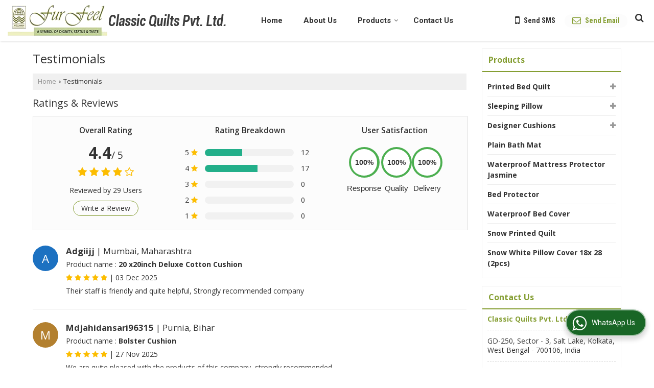

--- FILE ---
content_type: text/html; charset=UTF-8
request_url: https://www.classicquilts.co.in/testimonials.htm
body_size: 27072
content:
	<!DOCTYPE html>
	<html lang="en">
	<head>
	<meta charset="utf-8">
	<link rel="preconnect" href="https://fonts.googleapis.com">
	<link rel="preconnect" href="https://fonts.gstatic.com" crossorigin>
	<link rel="preconnect" href="https://catalog.wlimg.com" crossorigin>
	<link rel="dns-prefetch" href="https://catalog.wlimg.com" crossorigin>
		<meta name="viewport" content="width=device-width, initial-scale=1, maximum-scale=2">
			<meta property="og:title" content="Testimonials - Classic Quilts Pvt. Ltd.">
		<meta property="og:site_name" content="Classic Quilts Pvt. Ltd.">
			<meta property="og:url" content="https://www.classicquilts.co.in/testimonials.htm">
			<meta property="og:description" content="Testimonials - Read what our clients said about Classic Quilts Pvt. Ltd., Classic Quilts Pvt. Ltd. Feedback Reviews and complaints.">		
		<meta property="og:type" content="website">
			<meta property="og:image" content="https://catalog.wlimg.com/1/417771/other-images/521001.jpg">
			<meta property="og:logo" content="https://catalog.wlimg.com/1/417771/other-images/521001.jpg">
		<meta property="twitter:card" content="summary_large_image">
			<meta property="twitter:title" content="Testimonials - Classic Quilts Pvt. Ltd.">
			<meta property="twitter:url" content="https://www.classicquilts.co.in/testimonials.htm">
			<meta property="twitter:description" content="Testimonials - Read what our clients said about Classic Quilts Pvt. Ltd., Classic Quilts Pvt. Ltd. Feedback Reviews and complaints.">
			<meta property="twitter:image" content="https://catalog.wlimg.com/1/417771/other-images/521001.jpg">
	<title>Testimonials - Classic Quilts Pvt. Ltd.</title>
	<meta name="description" content="Testimonials - Read what our clients said about Classic Quilts Pvt. Ltd., Classic Quilts Pvt. Ltd. Feedback Reviews and complaints.">
	<meta name="keywords" content="classic quilts pvt. ltd. testimonials, testimonials classic quilts pvt. ltd., client testimonials, testimonials of classic quilts pvt. ltd.">
			<link rel="canonical" href="https://www.classicquilts.co.in/testimonials.htm">
						<link rel="preload" as="style" href="https://catalog.wlimg.com/templates-images/12577/common/catalog_new.css">
						<link rel="stylesheet" href="https://catalog.wlimg.com/templates-images/12577/common/catalog_new.css" >
						<link rel="preload" as="style" href="https://catalog.wlimg.com/templates-images/12577/12579/catalog.css">
						<link rel="stylesheet" href="https://catalog.wlimg.com/templates-images/12577/12579/catalog.css" >
		<link rel="icon" href="https://catalog.wlimg.com/ico-images/c.ico" type="image/x-icon">
	<style>
	
	.company_logo .com_title a{font-weight:600;}		
	</style>
		<style>@import url('https://fonts.googleapis.com/css2?family=Open+Sans&display=swap');
		</style><script>
			var loadDeferredStyles = function() {
				var addStylesNode = document.getElementsByClassName("deferred-styles");
				var replacement = document.createElement("div");
				replacement.innerHTML = '';
				for (var i = 0; i < addStylesNode.length; i++) {
					replacement.innerHTML += addStylesNode[i].textContent;
				}
				if((replacement.innerHTML).trim() != ''){
					document.body.appendChild(replacement);  
				}       
			};
	       var raf = requestAnimationFrame || mozRequestAnimationFrame ||
	           webkitRequestAnimationFrame || msRequestAnimationFrame;
	       if (raf) raf(function() { window.setTimeout(loadDeferredStyles, 0); });
	       else window.addEventListener('load', loadDeferredStyles);
	     </script>
			<link rel="preload" as="script" href="https://catalog.wlimg.com/main-common/catalog_common_new.js">
			<script  src="https://catalog.wlimg.com/main-common/catalog_common_new.js"></script>
			<link rel="preload" as="script" href="https://catalog.wlimg.com/templates-images/12577/common/catalog_new.js">
			<script  src="https://catalog.wlimg.com/templates-images/12577/common/catalog_new.js"></script>
		<script>
		$('.fancybox').fancybox();
		</script>
		<script>jQuery(document).ready(function(e) {
			
		jQuery('.myTabs').tabs({'fxShow': true,'bookmarkable':false});
		
		jQuery(".tcl .plus").live("click", function() {
			jQuery(this).toggleClass('act').parent().find('ul').slideToggle('slow');
			});	
			
			jQuery(".plusMinus").on("click", function(){
				jQuery(this).toggleClass('act').parent().next('.showHide_rp').slideToggle('slow');
			});
			
			if ($(window).width() < 992) {
				jQuery('.right-head .icon').click(function(event){
				jQuery(this).toggleClass('open');
				jQuery(this).parent('.right-head').toggleClass('open');
				jQuery('.right-head .dropdown').slideToggle(300);
				event.stopPropagation()
				});      
				jQuery('html, body').click(function(){ 
				jQuery('.right-head, .right-head .icon').removeClass('open');
				jQuery('.right-head .dropdown').slideUp(300)
				});	
				jQuery('.right-head .dropdown').on('click',function(event){
				event.stopPropagation();
				});
				$('[data-fancybox]').fancybox({
				  protect: true
				});			
			}
		});	
		</script>
		<script>
		jQuery(window).load(function(e) {
			function triggerHtmlEvent(element, eventName)
			{
			    var event;
			    if(document.createEvent) {
			        event = document.createEvent('HTMLEvents');
			        event.initEvent(eventName, true, true);
			        element.dispatchEvent(event);
			    }
			    else {
			    event = document.createEventObject();
			        event.eventType = eventName;
			        element.fireEvent('on' + event.eventType, event);
			    }
			}
		
			<!-- Flag click handler -->
			$('.translation-links a').click(function(e)
			{
				e.preventDefault();
				var lang = $(this).data('lang');
				$('#google_translate_element select option').each(function(){
				if($(this).text().indexOf(lang) > -1) {
					$(this).parent().val($(this).val());
					var container = document.getElementById('google_translate_element');
					var select = container.getElementsByTagName('select')[0];
					triggerHtmlEvent(select, 'change');
				}
			    });
			});
		})
		</script>
		<script>
		jQuery(window).load(function(){
		var DG_T = jQuery('.fixer').offset().top; 
		var WH1 = jQuery(window).innerHeight();
		var FH1 = jQuery('.fixer').outerHeight();   
		var DH1 = jQuery(document).innerHeight()-(FH1+DG_T*2.3);
		var SH1 = WH1+FH1;
		
		if(DH1>= SH1){
		jQuery(window).scroll(function(){if(jQuery(this).scrollTop()>DG_T){jQuery('.fixer').addClass('t2_fixer'); jQuery('.top_space').show();}else{jQuery('.fixer').removeClass('t2_fixer'); jQuery('.top_space').hide();}		
		})}
		}) 
		</script>
	<style>
	/***** MODIFY THEME *****/
	#saveThemeContainer{top:130px; z-index:999999}
	#saveThemeToggle,#saveThemeContent{background:#222 none no-repeat center center;border:1px solid #fff;border-left:0;border-top:0;box-shadow:0 0 7px #000;}
	#saveThemeToggle{background-image:url(https://catalog.wlimg.com/templates-images/12577/12579/setting-icon.gif);width:30px;height:30px;margin-left:-1px;}
	
	body.boxed{max-width:1200px; margin:0 auto;-webkit-box-shadow: 0px 0px 8px 1px rgba(0,0,0,0.2);-moz-box-shadow:0px 0px 8px 1px rgba(0,0,0,0.2);box-shadow: 0px 0px 8px 1px rgba(0,0,0,0.2); position:relative;}
	.layout-style{padding-top:12px;text-align: center;} .layout-style p{color:#fff;font-size:14px;line-height:22px;text-align:center; }
	.page-style{width:40px;padding:8px;border:1px solid #b0b0b0;margin:2px;display:inline-block;background:#ffffff;color:#333;
	    cursor:pointer;font-size:12px;text-align:center; }
	.page-style.active{color:#00abed; border:1px solid #00abed; }
	.bg1, .bg2, .bg3, .bg4{width:12px;height:8px;background-size:cover;border:4px solid #fff;margin-bottom:0px; }
	.reset{width:12px;height:8px;border:4px solid #fff;margin-bottom:0px;background:#000;}
	.bg1{background:url(https://catalog.wlimg.com/templates-images/12577/12579/bg1.jpg);} .bg2{background:url(https://catalog.wlimg.com/templates-images/12577/12579/bg2.jpg);}
	.bg3{background:url(https://catalog.wlimg.com/templates-images/12577/12579/bg3.jpg);} .bg4{background:url(https://catalog.wlimg.com/templates-images/12577/12579/bg4.jpg);}
	</style>
	<style id="styleBackgroundColor_02">
	 #headerFormatNT nav.f1, a.button, .button a, .category li:hover .bg,footer,.right-head .icon span, .right-head .icon span::before, .right-head .icon span::after, .headRw_f3.headHr, .clfd-price, .slider-content3 a + a, .slider-content4 a + a, .services-list .ser-icon, a.site-btn, button.site-btn, #middle .ui-tabs-nav .ui-tabs-selected a, #middle .ui-tabs-nav a:hover, #middle .ui-tabs-nav a:focus, #middle .ui-tabs-nav a:active, #middle .ui-tabs-nav .ui-tabs-active a, #middle .ui-tabs-nav .ui-state-active a, footer .headHr, .headHr, .paging span.on, .paging a:hover, a.buttonBig:hover, input.buttonBig:hover, .buttonBig a:hover,.bx-wrapper .bx-pager.bx-default-pager a:hover,.bx-wrapper .bx-pager.bx-default-pager a.active,.back, .clfd-details .bx-wrapper .bx-prev, .nslider .bx-wrapper .bx-prev,.clfd-details .bx-wrapper .bx-next, .nslider .bx-wrapper .bx-next, .saleRent .bx-wrapper .bx-prev,.saleRent .bx-wrapper .bx-next, .headFormat.f6, .resort-box2:hover .iconBox, .theme1, .head-bdrb::before, input.button:hover, .hd_frmt_f6_outer, header.f6Tree_bg ~ .headBg.theme2,.shapeLtPolyg::before, input.razorpay-payment-button:hover, .tstArrow .testimonial_fm ul li > div span.i.large:before, .theme1-before:before, .theme1-after:after, .theme1-before *:before, .theme1-after *:after, .fldynBnr span.buttonBig:hover{background-color: #333333;} 
	     header.f48 .row2:after{border-right-color:#333333;} 
	     .logoBg::before, .logoBg::after,.ui-tabs-nav .ui-tabs-selected a:after, .hoverHdDt .slider ul li > div{border-top-color:#333333;}
	     .contDtls .smsBtn.theme2,.theme1Bdr, .tileCBdr::after{border-color:#333333;}
	     .job-rdsBdr .slider ul li > div:hover {border-left-color: #333333;}
	</style>
	
	
	<style id="styleBackgroundColor_03">
	  .ddsmoothmenu > ul > li > a.selected, .ddsmoothmenu ul li a:hover, .ddsmoothmenu ul li.on>a, nav.f2 .ddsmoothmenu ul li a:hover, nav.f2 .ddsmoothmenu ul li.on > a, nav.f3 .ddsmoothmenu ul li a:hover, nav.f3 .ddsmoothmenu > ul > li > a.selected, nav.f3 .ddsmoothmenu ul li a:hover, nav.f3 .ddsmoothmenu ul li.on > a, a.buttonBig, input.buttonBig, .buttonBig a,.category .bg, .slider-content h1::after, .slider-content .hd1::after, a.button:hover, .button a:hover, input.button, .slider-content2 .search-btn, .search-btn, .slider-content3 a, .slider-content4 a, .contact-icon, button.site-btn, #middle .ui-tabs-nav a, #middle .ui-tabs-nav .ui-tabs-disabled a:hover, #middle .ui-tabs-nav .ui-tabs-disabled a:focus, #middle .ui-tabs-nav .ui-tabs-disabled a:active, #tml > ul >li.on > a, #tml > ul > li:hover > a, #footerFormat1 a.button,.project_tml > li.on a, .project_tml > li a:hover,#projectMoreLinksDiv a:hover,.front, #bx-pager ul li a.active, .resort-box .overlay, .clfd-details .bx-wrapper .bx-next:hover, .nslider .bx-wrapper .bx-next:hover, .clfd-details .bx-wrapper .bx-prev:hover, .nslider .bx-wrapper .bx-prev:hover, .borderB::after, .saleRent .bx-wrapper .bx-prev:hover,.saleRent .bx-wrapper .bx-next:hover, .resort-box2 .iconBox, .supHead, .sale, .clfd-icon li:hover, .theme2, .left_Frmt h2 + p::after, #footerFormat1 .button, .head-bdrb::after, .f16-service .back, .ttw-navbg .t2_fixer, .menu.f6-ttw::before, .hd_frmt_f6_outer::before, .tour-clfd ul li .h a:before, .bdr-btn:hover, .bdr-btn a:hover, .reiDetail-nav ul li a:hover, .reiDetail-nav ul li a.on, .step-services .slider li > div:hover, header.f48 .tgl li:hover, .headingBbdr .h1::after, .ddsmoothmenu ul li ul a.selected, .ddsmoothmenu ul li ul a:hover, .ddsmoothmenu ul li ul li.on > a, .logoPolyg::before, .shapeRtPolyg::before, .shapeRtPolyg::after, input.razorpay-payment-button, .relOtherinfo .slider ul li:nth-child(2) > div.tstImgView::after, nav.f3.f3_trans .ddsmoothmenu > ul > li > a:hover::before, nav.f3.f3_trans .ddsmoothmenu > ul > li > a.selected::before, nav.f3.f3_trans .ddsmoothmenu > ul > li.on > a::before, .themeProBg .slider ul li .data:hover, .themeCinfo ul li:hover > .cInfo-box, .tp_f3 .slider ul li > .data:hover, .tp_f3 .slider ul li > .data:hover > .dib, .rei-ser .slider ul li .data:hover, div.ddsmoothmobile ul li.on a, div.ddsmoothmobile ul li.selected a, div.ddsmoothmobile ul li:hover a, .reiSlBtm .fluid_dg_caption .btns a:hover, .arwBtn a.buttonBig::before, .hoverHdDt .slider ul li > div::before, .theme2-before:before, .theme2-after:after, .theme2-before *:before, .theme2-after *:after, .fldynBnr span.buttonBig, #middle #tabs-enq .ui-tabs-nav .ui-tabs-selected a, #middle #tabs-enq .ui-tabs-nav a:hover, #middle #tabs-enq .ui-tabs-nav a:focus, #middle #tabs-enq .ui-tabs-nav a:active, #middle #tabs-enq .ui-tabs-nav .ui-tabs-active a, #middle #tabs-enq .ui-tabs-nav .ui-state-active a{background-color:#859e33;}
	  .h2 h2, .h2 h3, #middle .h2 p.rHead,.project_tml,.shadowList ul li:hover .cdctent.bdrB, .enq-frm input:focus, .enq-frm select:focus, .headFormat.f6::before, .banner_area.f6 .fluid_dg_visThumb.fluid_dgcurrent, .bdr-btn, .bdr-btn a, .single-product .single-box-bdr, .contDtls .emailBtn.theme1, .headingBbdr.fullAbt .buttonBig::after, .relImgCont .row1.dt .col-1.w25 > .pr,.themeBdr, .theme2Bdr, .sngTitle.btmArrw .ic, .ltHdBdr .hd_h2 h2.hd_NT {border-color:#859e33; }	
	  .intro-f3 .enter-btn:after, .job-rdsBdr .slider ul li > div{border-left-color:#859e33; } 
	  .ttw-navbg::before, .clickBox, .trngleAbtshape .DynBanner::after, .trngleBtmShape .imgShape::after {border-bottom-color:#859e33;}
	  .contDtls .emailBtn.theme1, footer .planNwsltr input.button, .sngTitle .slider ul li:hover .clfd-view .heading a{color:#859e33;}
	  .trngleAbtshape .DynBanner::before, .triangle-topleft::after,#tabs-enq .ui-tabs-nav .ui-tabs-selected a:after{border-top-color: #859e33;}
	  .svgCompInfo .iconBox svg{fill:#859e33;}
	  .slRghtCont .fluid_dg_caption > div{ border-color:#859e33;}
	</style>
	
	
	
	<style id="styleBackgroundColor_04">
	    .dif, .dif a, a.dif, .dif2 span, .dif2 span a, a:hover, #middle .bxslider .h, #middle .bxslider .h a, div.ddsmoothmobile ul li a:hover, #middle .h2 h2, .ttw-serbg .data .dif a, .ttw-serbg .data .dif, .ttw-serbg .data a.dif, .indService ul li > div:before, .contDtls .smsBtn.theme2, nav.f3.f3_trans .ddsmoothmenu > ul > li.on > a, nav.f3.f3_trans .ddsmoothmenu > ul > li > a:hover, nav.f3.f3_trans .ddsmoothmenu > ul > li > a.selected, .reiSlBtm .fluid_dg_caption .btns a, .arwBtn a.buttonBig{color: #859e33; }
	</style>
	
	<style id="styleBackgroundColor_05">
	     #bodyFormatNT.evenOdd section:nth-child(odd), #bodyFormatNT.oddEven section:nth-child(even), .bodycontent,#headerFormatNT nav.f3, .t2_fixer.bg_df{background-color:#ffffff;} 
		.headFormat.f6.hd_new.f6-ttw::before{border-bottom-color:#ffffff; }
		.banner_area.f16::before,.single-product .single-product, header.f48 .row2:before{border-right-color:#ffffff;}
		.f16-service::after,.ltTrng::before{border-left-color:#ffffff; }
		#bodyFormatNT.evenOdd section:nth-child(odd) .data .view-arrow, #bodyFormatNT.oddEven section:nth-child(even) .data .view-arrow{background:#ffffff;}
		.fede-content .view-more:before{background:linear-gradient(90deg, rgba(255, 255, 255, 0) 0%, #ffffff 28%);}
	</style>
	
	
	<style id="styleBackgroundColor_06">
	    #bodyFormatNT.evenOdd section:nth-child(even), #bodyFormatNT.oddEven section:nth-child(odd){background-color:#f3f3f3;}  
	    #bodyFormatNT.evenOdd section:nth-child(even) .data .view-arrow, #bodyFormatNT.oddEven section:nth-child(odd) .data .view-arrow{background:#f3f3f3;}
	</style>
	
	
	<style id="styleBackgroundColor_07">
	   html body{background-color:#ffffff;}  
	</style>
	
	<style id="styleBackgroundColor_08">
	   .head-c1{color:#333333;}  
	</style>
	
	<style id="styleBackgroundColor_09">
	   .head-c2{color:#859e33;}  
	</style>
		<style id="styleBackgroundColor_10">
		  .theme3{background-color:#333333;}  
		</style>
		<style id="styleBackgroundColor_11">
		  .theme4{background-color:#f6ba22;} .theme4c{color:#f6ba22; }  
		</style>
			<style id="styleBackgroundColor_14">
			  .theme5, .ttw-navbg .ddsmoothmenu ul li a:hover, .ttw-navbg .ddsmoothmenu ul li a:hover, .ttw-navbg .ddsmoothmenu ul li.on > a{background-color:#e92f2f; } 
			</style>
		<style id="styleBackgroundColor_12">
		  .headVr{background-color:#f1f1f1; }  
		</style>
		<style id="styleBackgroundColor_13">
		  .data, .testimonial_fm li > div.data, .smsEmailTop .smsEmail .theme1{background-color:#fcfcfc; } 
		</style>
				<script type="application/ld+json">
			    {
			     "@context": "https://schema.org",
			     "@type": "BreadcrumbList",
			     "itemListElement":
			     [
			      {
					"@type": "ListItem",
					"position": 1,
					"item":
					{
					"@id": "https://www.classicquilts.co.in",
					"name": "Home"
					}
				  },
			      {
			       "@type": "ListItem",
			       "position": 2,
			       "item":
			       {
			        "@id": "https://www.classicquilts.co.in/testimonials.htm",
			        "name": "Testimonials"
			        }
			      }
			      ]
			    }
			    </script><script>
		$(document).ready(function() {
  		if ($("#footer_subject, #dynFrm_subject_10021, #dynFrm_subject_10022, #dynFrm_subject_10030, #dynFrm_subject_10034, #dynFrm_subject_10031, #dynFrm_subject_test").length) {
		    var availableTags = [
			    { label: "16 X 16inch Classic Cotton Cushion", id: 6076603,  unit:"Piece",  type:"0" },
			    { label: "16 x 16inch Daffodil Cushion", id: 6076894,  unit:"Piece",  type:"0" },
			    { label: "16 x 16inch Deluxe Cotton Cushion", id: 6076553,  unit:"Piece",  type:"0" },
			    { label: "16 x 24inch Classic Cotton Pillow", id: 6076475,  unit:"Piece",  type:"0" },
			    { label: "17 x 27inch Classic Cotton Pillow", id: 6076467,  unit:"Piece",  type:"0" },
			    { label: "20 x20inch Deluxe Cotton Cushion", id: 6076565,  unit:"Piece",  type:"0" },
			    { label: "24 x 24inch Deluxe Cotton Cushion", id: 6076568,  unit:"Piece",  type:"0" },
			    { label: "25 x 32inch Round Daffodil Bolster", id: 6076362,  unit:"Piece",  type:"0" },
			    { label: "Bed Protector", id: 6076909,  unit:"Pair",  type:"0" },
			    { label: "Bolster Classic 36&quot; X 32&quot;", id: 6076387,  unit:"Piece",  type:"0" },
			    { label: "Bolster Dafodil 30&quot; X 32&quot;", id: 6076368,  unit:"Piece",  type:"0" },
			    { label: "Bolster Dafodil 36&quot; X 32&quot;", id: 6076372,  unit:"Piece",  type:"0" },
			    { label: "Classic Bolster", id: 6076382,  unit:"Piece",  type:"0" },
			    { label: "Classic Cotton Cushion 12&quot; X 12&quot;", id: 6076596,  unit:"Piece",  type:"0" },
			    { label: "Comfort Pillow 17&quot; X 27&quot;", id: 6076769,  unit:"Piece",  type:"0" },
			    { label: "Cushion Daffodil 12 X 12", id: 6076901,  unit:"Piece",  type:"0" },
			    { label: "Cushion Premium &quot;16 X 16&quot;", id: 6076740,  unit:"Piece",  type:"0" },
			    { label: "Intex Deluxe Pillow", id: 6076757,  unit:"Piece",  type:"0" },
			    { label: "Lavender Printed Bed Quilt", id: 6076684,  unit:"Piece",  type:"0" },
			    { label: "Lily Cushion 16&quot; X 16&quot;", id: 6076882,  unit:"Piece",  type:"0" },
			    { label: "Marigold Printed Bed Quilt", id: 6076704,  unit:"Piece",  type:"0" },
			    { label: "Pillow Daffodil 17&quot; X27&quot;", id: 6076452,  unit:"Piece",  type:"0" },
			    { label: "Pillow Dafodil 16&quot; X 24&quot;", id: 6076445,  unit:"Piece",  type:"0" },
			    { label: "Pillow Lily &quot;16 X 24&quot;", id: 6076828,  unit:"Piece",  type:"0" },
			    { label: "Pillow Ortho &quot;16X24&quot;", id: 6076775,  unit:"Piece",  type:"0" },
			    { label: "Plain Bath Mat", id: 6076319,  unit:"Piece",  type:"0" },
			    { label: "Premium Cotton Cushion", id: 6076616,  unit:"Piece",  type:"0" },
			    { label: "Premium Cotton Pillow 17&quot; X 27&quot;", id: 6076747,  unit:"Piece",  type:"0" },
			    { label: "Premium Velvet Cushion &quot;16 X 16&quot;", id: 6076941,  unit:"Piece",  type:"0" },
			    { label: "Silky Soft Pillow", id: 6076534,  unit:"Piece",  type:"0" },
			    { label: "Snow Printed Quilt", id: 6076927,  unit:"Piece",  type:"0" },
			    { label: "Snow White Pillow Cover  18x 28 (2pcs)", id: 6076934,  unit:"Piece",  type:"0" },
			    { label: "Super Deluxe Pillow", id: 6076526,  unit:"Piece",  type:"0" },
			    { label: "Waterproof Bed Cover", id: 6076918,  unit:"Piece",  type:"0" },
			    { label: "Waterproof Mattress Protector Jasmine", id: 6076644,  unit:"Piece",  type:"0" }];
			$(".qunt-div").hide();
		    $("#footer_subject, #dynFrm_subject_10021, #dynFrm_subject_10022, #dynFrm_subject_10030, #dynFrm_subject_10034, #dynFrm_subject_10031, #dynFrm_subject_test").autocomplete({
		      source: availableTags, minLength:0,
		      select: function(event, ui) {
		        var selectedValue = ui.item.id;
		        var selectedName = ui.item.label;
		        var selectedUnit = ui.item.unit;
		        var selectedType = ui.item.type;
		        if(selectedType=="0") {
			        
			        if(selectedUnit=="") {
						$(".editUnit").hide();
						$(".qunt-div").show().find('#quantity_unit').removeAttr('readonly');
						$(".unitInput").show();
					}
				
					$(".qunt-div").show().find('#quantity_unit').attr('value',selectedUnit);
					$(".quantity_disp").val(1);	
				}
				$(this).next().val(selectedValue);
		      }
		    }).on('focus',function(){$(this).keydown();}).data("autocomplete")._renderItem = function(ul, item) {
		      return $("<li></li>")
		        .data("item.autocomplete", item)
		        .append("<a>" + item.label + "</a>")
		        .appendTo(ul);
		    };
	    }
		  });
		  </script><script defer src="https://catalog.wlimg.com/main-common/jquery.ui.totop.js"></script>
		<script>jQuery(document).ready(function(e){
		jQuery().UItoTop({ easingType:'easeOutQuart' });
		});
		</script>	
	</head>
	<body class="del_inHdr  "  >
	<div class="bodycontent ei"><header class="headerFormatNT">
<div class="fixer bg_df">
 <div class="pl15px pr15px">
  <div class="row1 dt">
    <div class="col-1"><div id="company" class="company_logo">
<div class="com_cont">
   <div class="com_title dif"><a class="dib comp_img lh0" href="https://www.classicquilts.co.in/" title="Classic Quilts Pvt. Ltd."><img  src="https://catalog.wlimg.com/1/417771/other-images/12577-comp-image.png" width="" height=""  alt="Classic Quilts Pvt. Ltd." title="Classic Quilts Pvt. Ltd." loading="lazy"></a></div>
   <span class="alpha75"><span class="alpha75"></span></span>
 </div>
</div></div>   
    <div class="col-2">
    <div class="dib mt7px rghtNav"><div>
<nav class="f3 fr f3_trans">
    <a class="animateddrawer" id="ddsmoothmenu-mobiletoggle" href="javascript:;"><span></span></a>
      <div id="smoothmenu1" class="ddsmoothmenu al" style="font-weight:normal;">
                 <ul><li ><a href="https://www.classicquilts.co.in/"  title="Home" >Home</a></li><li ><a href="https://www.classicquilts.co.in/about-us.htm"   title="About Us" >About Us</a></li><li ><a href="https://www.classicquilts.co.in/products.htm"  title="Products" >Products</a>
						<ul class="menu_style">
                    	<li class="menu-arrow menu-arrow-top ac cp bdr0"></li><li  class="liH" ><a href="https://www.classicquilts.co.in/printed-bed-quilt.htm"    title="Printed Bed Quilt" >Printed Bed Quilt</a><ul><li ><a href="https://www.classicquilts.co.in/printed-bed-quilt.htm#3067696"    title="Lavender Printed Bed Quilt" >Lavender Printed Bed Quilt</a></li><li ><a href="https://www.classicquilts.co.in/printed-bed-quilt.htm#3067697"    title="Marigold Printed Bed Quilt" >Marigold Printed Bed Quilt</a></li></ul></li><li  class="liH" ><a href="https://www.classicquilts.co.in/round-bolster.htm"    title="Round Bolster" >Round Bolster</a><ul><li ><a href="https://www.classicquilts.co.in/round-classic-bolster.htm"    title="Round Classic Bolster" >Round Classic Bolster</a><ul><li ><a href="https://www.classicquilts.co.in/round-classic-bolster.htm#3067573"    title="Classic Bolster" >Classic Bolster</a></li><li ><a href="https://www.classicquilts.co.in/round-classic-bolster.htm#3067574"    title="Bolster Classic 36&quot; X 32&quot;" >Bolster Classic 36" X 32"</a></li></ul></li><li ><a href="https://www.classicquilts.co.in/round-daffodil-bolster.htm"    title="Round Daffodil Bolster" >Round Daffodil Bolster</a><ul><li ><a href="https://www.classicquilts.co.in/round-daffodil-bolster.htm#3067545"    title="25 x 32inch Round Daffodil Bolster" >25 x 32inch Round Daffodil Bolster</a></li><li ><a href="https://www.classicquilts.co.in/round-daffodil-bolster.htm#3067546"    title="Bolster Dafodil 30&quot; X 32&quot;" >Bolster Dafodil 30" X 32"</a></li><li ><a href="https://www.classicquilts.co.in/round-daffodil-bolster.htm#3067547"    title="Bolster Dafodil 36&quot; X 32&quot;" >Bolster Dafodil 36" X 32"</a></li></ul></li></ul></li><li  class="liH" ><a href="https://www.classicquilts.co.in/sleeping-pillow.htm"    title="Sleeping Pillow" >Sleeping Pillow</a><ul><li ><a href="https://www.classicquilts.co.in/comfort-pillow.htm"    title="Comfort Pillow 17&quot; X 27&quot;" >Comfort Pillow 17" X 27"</a></li><li ><a href="https://www.classicquilts.co.in/cotton-pillow.htm"    title="Cotton Pillow" >Cotton Pillow</a><ul><li ><a href="https://www.classicquilts.co.in/daffodil-cotton-pillow.htm"    title="Daffodil Cotton Pillow" >Daffodil Cotton Pillow</a><ul><li><a href="https://www.classicquilts.co.in/daffodil-cotton-pillow.htm#3067592"    title="Pillow Dafodil 16&quot; X 24&quot;" >Pillow Dafodil 16" X 24"</a></li><li><a href="https://www.classicquilts.co.in/daffodil-cotton-pillow.htm#3067593"    title="Pillow Daffodil 17&quot; X27&quot;" >Pillow Daffodil 17" X27"</a></li></ul></li><li ><a href="https://www.classicquilts.co.in/classic-cotton-pillow.htm"    title="Classic Cotton Pillow" >Classic Cotton Pillow</a><ul><li><a href="https://www.classicquilts.co.in/classic-cotton-pillow.htm#3067594"    title="17 x 27inch Classic Cotton Pillow" >17 x 27inch Classic Cotton Pillow</a></li><li><a href="https://www.classicquilts.co.in/classic-cotton-pillow.htm#3067595"    title="16 x 24inch Classic Cotton Pillow" >16 x 24inch Classic Cotton Pillow</a></li></ul></li><li ><a href="https://www.classicquilts.co.in/premium-cotton-pillow.htm"    title="Premium Cotton Pillow 17&quot; X 27&quot;" >Premium Cotton Pillow 17" X 27"</a></li></ul></li><li ><a href="https://www.classicquilts.co.in/intex-deluxe-pillow.htm"    title="Intex Deluxe Pillow" >Intex Deluxe Pillow</a></li><li ><a href="https://www.classicquilts.co.in/lily-pillow.htm"    title="Pillow Lily &quot;16 X 24&quot;" >Pillow Lily "16 X 24"</a></li><li ><a href="https://www.classicquilts.co.in/ortho-pillow.htm"    title="Pillow Ortho &quot;16X24&quot;" >Pillow Ortho "16X24"</a></li><li  style="text-align:center;" class="on" ><a href="https://www.classicquilts.co.in/sleeping-pillow.htm"    title="Sleeping Pillow" >View All</a></li></ul></li><li  class="liH" ><a href="https://www.classicquilts.co.in/designer-cushions.htm"    title="Designer Cushions" >Designer Cushions</a><ul><li ><a href="https://www.classicquilts.co.in/cotton-cushion.htm"    title="Cotton Cushion" >Cotton Cushion</a><ul><li ><a href="https://www.classicquilts.co.in/deluxe-cotton-cushion.htm"    title="Deluxe Cotton Cushion" >Deluxe Cotton Cushion</a><ul><li><a href="https://www.classicquilts.co.in/deluxe-cotton-cushion.htm#3067641"    title="16 x 16inch Deluxe Cotton Cushion" >16 x 16inch Deluxe Cotton Cushion</a></li><li><a href="https://www.classicquilts.co.in/deluxe-cotton-cushion.htm#3067642"    title="20 x20inch Deluxe Cotton Cushion" >20 x20inch Deluxe Cotton Cushion</a></li><li><a href="https://www.classicquilts.co.in/deluxe-cotton-cushion.htm#3067643"    title="24 x 24inch Deluxe Cotton Cushion" >24 x 24inch Deluxe Cotton Cushion</a></li></ul></li><li ><a href="https://www.classicquilts.co.in/classic-cotton-cushion.htm"    title="Classic Cotton Cushion" >Classic Cotton Cushion</a><ul><li><a href="https://www.classicquilts.co.in/classic-cotton-cushion.htm#3067652"    title="Classic Cotton Cushion 12&quot; X 12&quot;" >Classic Cotton Cushion 12" X 12"</a></li><li><a href="https://www.classicquilts.co.in/classic-cotton-cushion.htm#3067653"    title="16 X 16inch Classic Cotton Cushion" >16 X 16inch Classic Cotton Cushion</a></li></ul></li><li ><a href="https://www.classicquilts.co.in/premium-cotton-cushion.htm"    title="Premium Cotton Cushion" >Premium Cotton Cushion</a></li></ul></li><li ><a href="https://www.classicquilts.co.in/premium-cushions.htm"    title="Cushion Premium &quot;16 X 16&quot;" >Cushion Premium "16 X 16"</a></li><li ><a href="https://www.classicquilts.co.in/daffodil-cushion.htm"    title="Daffodil Cushion" >Daffodil Cushion</a><ul><li ><a href="https://www.classicquilts.co.in/daffodil-cushion.htm#3067771"    title="16 x 16inch Daffodil Cushion" >16 x 16inch Daffodil Cushion</a></li><li ><a href="https://www.classicquilts.co.in/daffodil-cushion.htm#3067772"    title="Cushion Daffodil 12 X 12" >Cushion Daffodil 12 X 12</a></li></ul></li><li ><a href="https://www.classicquilts.co.in/lily-cushion.htm"    title="Lily Cushion 16&quot; X 16&quot;" >Lily Cushion 16" X 16"</a></li><li ><a href="https://www.classicquilts.co.in/premium-velvet-cushion.htm"    title="Premium Velvet Cushion &quot;16 X 16&quot;" >Premium Velvet Cushion "16 X 16"</a></li></ul></li><li  class="liH" ><a href="https://www.classicquilts.co.in/plain-bath-mat.htm"    title="Plain Bath Mat" >Plain Bath Mat</a></li><li  class="liH" ><a href="https://www.classicquilts.co.in/waterproof-mattress-protector.htm"    title="Waterproof Mattress Protector Jasmine" >Waterproof Mattress Protector Jasmine</a></li><li  class="liH" ><a href="https://www.classicquilts.co.in/bed-protector.htm"    title="Bed Protector" >Bed Protector</a></li><li  class="liH" ><a href="https://www.classicquilts.co.in/waterproof-bed-cover.htm"    title="Waterproof Bed Cover" >Waterproof Bed Cover</a></li><li  class="liH" ><a href="https://www.classicquilts.co.in/snow-printed-quilt.htm"    title="Snow Printed Quilt" >Snow Printed Quilt</a></li><li  class="liH" ><a href="https://www.classicquilts.co.in/snow-white-pillow-cover.htm"    title="Snow White Pillow Cover  18x 28 (2pcs)" >Snow White Pillow Cover  18x 28 (2pcs)</a></li><li class="menu-arrow menu-arrow-down ac cp bdr0"></li></ul></li><li ><a href="https://www.classicquilts.co.in/contact-us.htm"  title="Contact Us" >Contact Us</a></li></ul><p class="cb"></p>
      </div>
        <script>
	    ddsmoothmenu.arrowimages.down[1] = 'https://catalog.wlimg.com/templates-images/12577/12579/spacer.png ';
	    ddsmoothmenu.arrowimages.right[1] = 'https://catalog.wlimg.com/templates-images/12577/12579/spacer.png ';
	    ddsmoothmenu.arrowimages.left[1] = 'https://catalog.wlimg.com/templates-images/12577/12579/spacer.png ';
            ddsmoothmenu.init({
            mainmenuid: "smoothmenu1", 
            orientation: 'h', 
            classname: 'ddsmoothmenu',
            contentsource: "markup" 
         })
      </script>
</nav></div>
<script>
(function($){
if ($(window).width() > 992) {
	jQuery.fn.menuStylePlugin = function(){
        var $ = jQuery;
        var $self = $(this);
        var scrollSpeed = 200;
        var setScroll;
        var scrollTop = $(window).scrollTop();
        var li_position = $(".ddsmoothmenu > ul > li").offset();
        var li_outher = $(".ddsmoothmenu > ul > li").outerHeight(true);
        var li_exact_postion_top = parseInt(li_position.top-scrollTop)+parseInt(li_outher);
        var window_height = parseInt($( window ).height()-li_exact_postion_top-70);
        var li_height= $self.find("li.liH").height();
	        li_height=(li_height>0)?li_height:42;
        var maxLength = parseInt((window_height/li_height)+3);
        
        var initPlugin=function(){
            $self.find("li.liH").each(function(e){
                if((maxLength)-3 < e){
                    $(this).hide();
                }
            });
            $self.find('.menu-arrow-top').mouseover(function(e) {
				var $elmSelf = $(this);
                setScroll = setInterval(function() {
                    var prev = '', last = '';
                    $elmSelf.closest('ul').children().each(function(e, elm){
                        if(!$(elm).hasClass('menu-arrow') && $(elm).css('display') == 'none' && last == ''){
                            prev = elm;
                        } else if(!$(elm).hasClass('menu-arrow') && $(elm).css('display') != 'none' && prev != '' ){
                            last = elm;
                        }
                    });
                    if(prev != '' && last != ''){
                        $(prev).show();
                        $(last).hide();
                    }
                }, scrollSpeed);
            })
            .mouseleave(function(){
                clearInterval(setScroll);
            });
            $self.find('.menu-arrow-down').mouseover(function() {
				var $elmSelf = $(this);
                setScroll = setInterval(function() {
                    var prev = '', last = '';
                    $elmSelf.closest('ul').children().each(function(e, elm){
                        if(!$(elm).hasClass('menu-arrow') && $(elm).css('display') != 'none' && prev == ''){
                            prev = elm;
                        } else if(!$(elm).hasClass('menu-arrow') && $(elm).css('display') == 'none' && prev != '' && last == ''){
                            last = elm;
                        }
                    });
                    if(prev != '' && last != ''){
                        $(prev).hide();
                        $(last).show();
                    }
                }, scrollSpeed);
            })
            .mouseleave(function(){
                clearInterval(setScroll);
            });
            var totali = $self.find("li.liH").length;
            if (totali < maxLength){ 
                $self.find(".menu-arrow-top").hide();
                $self.find(".menu-arrow-down").hide();
            } else { 
                $self.find(".menu-arrow-top").show();
                $self.find(".menu-arrow-down").show();
            }

            $self.on('hover',"li.liH",function(){
                $self.find("li.liH").removeClass('on');
                $self.addClass('on');
            });
        };
        initPlugin();
    };
    jQuery.fn.menuStyle = function(){
        jQuery(this).each(function(){
            jQuery(this).menuStylePlugin();
        });
    }
jQuery(function(){
    jQuery('.menu_style').menuStyle();
});
}
else {
  $('.menu-arrow').css('display', 'none');
}
})(jQuery);

jQuery(document).on('hover',".menu_style > li.liH",function(){
    jQuery(".menu_style > li.liH").removeClass('on');
    jQuery(this).addClass('on');
});
</script></div>
    <div class="smsEmailTop topSearch dib fr mt5px thClmn">
    <div class="right-head fo small">
     <div class="icon"><span> </span></div>
      <ul class="dropdown smsEmail">
       <li class="dib fr pr esch">
			<script>
			function form_validation(frm){
			if (frm.kword.value == '' || frm.kword.value == 'Search text here. . .'){
			alert("Please Enter The Text");
			return false;
			}
			}
			</script>
			<form action="search.php" name="searchform" method="post" onsubmit="return form_validation(this)" enctype="multipart/form-data"><input type="hidden" name="reqbutnotprohobited[]" value="kword"><a id="search-btn" href="javascript:;" class="xxlarge dib pl5px w20px ac pt5px" title="Search"><i class="fa fa-search"></i></a>
<div class="search-display data pa dn">
   <div class="searchFull"><input name="kword" type="text" class="input w70 vam" maxlength="30" id="req_text_Keyword" value="Search text here. . ." onfocus="if(this.value=='Search text here. . .')this.value=''" onblur="if(this.value=='')this.value='Search text here. . .'"> <input type="submit" value="GO" class="button b vam p2px5px"></div>
</div>
<script>
  jQuery(document).ready(function(){  
   jQuery('#search-btn').click(function(){
    jQuery('.search-display').toggle();
	if(jQuery('#search-btn i').hasClass('fa-search')){
	jQuery('#search-btn i').removeClass('fa-search').addClass('fa-times');
    } else {
	jQuery('#search-btn i').removeClass('fa-times').addClass('fa-search');
   }
   });    
  });
</script><input type="hidden" name="member_id" value="417771"><input type="hidden" name="site_type" value="ei"></form></li>	
       <li class="dib fr">
         <div class="dib vat"><div class="pt5px">		
		<a href="javascript:;" data-fancybox="sendSMS" data-src="#sendSMS" class="theme2 bdr dib xlarge c20px smsBtn" style="padding:5px 20px 7px;">
		 <i class="dib xxlarge fa fa-mobile mr5px lh0 vam"></i> 
		 <span class="dib vam mt1px ffrc fw7 ts0">Send SMS</span></a>
		<div id="sendSMS" class="fancybox-content" style="display:none;width:100%;max-width:340px;border-radius:20px;overflow: visible;">  
		<form name="sms_form" method="post" action="//catalog.exportersindia.com/catalog-enquiry.php" >
		<div class="xxxlarge pb12px db ac fw6 black">Send SMS Enquiry</div>   
		<div class="sendEnq mt15px">
				<input type="hidden" name="enq_type" value="">
		<input type="hidden" name="subject" value="">
		<input type="hidden" name="vacancy_id" value="">
		<input type="hidden" name="property_id" value="">
		<input type="hidden" name="enqtype" value="enquiry">
		<input type="hidden" name="allocate_type" value="">
		<input type="hidden" name="pkg_slno" value="">
	<div class="xxlarge ac" id="success_10022_msg" style="display:none;">
        <p class="dif mb7px xlarge">Thank you</p>
        <p>Your Enquiry has been sent successfully.</p>
    </div>
	<div id="footerprd_10022_display_alert">
						<div class="ui-widget ofh mb10px pr sSub">
		<input type="text" class="ui-autocomplete-input" autocomplete="off" role="textbox" aria-autocomplete="list" aria-haspopup="true" id="dynFrm_subject_10022" name="dynFrm_subject" placeholder="Product / Service Looking for">
		<input type="hidden" name="dynFrm_product_slno" value="">
		<span class="icon"><i class="fa fa-file-text-o"></i></span>
		<span class="red small"></span>
		</div>
		<div class="mb10px qunt-div">
		<div class="pt7px pb7px inFlx">
		<div class="sSub" style="width:70%"><input type="number" min="0" max="9999999" name="estimate_quantity" id="estimate_quantity" class="p10px bdr bdrccc" placeholder="Quantity">
		<span class="icon"><i class="fa fa-cubes"></i></span>
		<input type="hidden" name="quantity_disp" class="quantity_disp" value="0">
		</div>
		<div class="sSub qntFlex"><div class="dib unitName"><div class="unitInput"><input name="quantity_unit" id="quantity_unit" type="text" placeholder="Unit Type" class="p10px bdr bdrccc quantity_unit_class" value="" onkeypress="return (event.charCode > 64 &amp;&amp; event.charCode < 91) || (event.charCode > 96 && event.charCode < 123)" readonly>
		<span class="icon"><i class="fa fa-sitemap"></i></span>		
		<span id="quantity_unit_pop_10022"></span> 
		</div></div>
		<a href="javascript:;" class="fw6 u editUnit small dif p5px mt7px"><i class="fa fa-pencil-square-o mr3px"></i> Edit</a>
		</div>		
		</div>	
		<span class="red xsmall"></span>		  
		</div>
		<div class="mb10px pr sCommit">
		<textarea class="input w100 bsbb" rows="5" id="dynFrm_details_2" name="dynFrm_details_2" placeholder="Describe your requirement in detail. We will get back soon."></textarea>
		<span class="icon"><i class="fa fa-pencil"></i></span>
		<span class="red small"></span>
		</div>
		<div class="mb10px pr sUser">
		<input type="text" class="input w100 bsbb" id="dynFrm_contact_person" name="dynFrm_contact_person" placeholder="Enter Name">
		<span class="icon"><i class="fa fa-user-o"></i></span>
		<span class="red small"></span>
		</div>
		<div class="mb10px pr sEmail">
		<input type="text" class="input w100 bsbb" id="dynFrm_email_id" name="dynFrm_email_id" placeholder="Enter Email">
		<span class="icon"><i class="fa fa-envelope-o"></i></span>
		<span class="red small"></span>
		</div>
		<div class="mb10px">
		<div class="w60px pr fl ofh">			
		<div id="isdCode" class="isdCode p10px pr0px">+91</div>
		<select class="contSelect" id="dynFrm_country" id="dynFrm_country" name="dynFrm_country" onChange="document.getElementById('phone_10022_isd').value=this.value.substr(3, 3); document.getElementById('isdCode').innerHTML='+'+this.value.substr(3, 3);">
					<option value="AF^93" >Afghanistan + 93</option>
						<option value="AL^335" >Albania + 335</option>
						<option value="DZ^213" >Algeria + 213</option>
						<option value="AS^684" >American Samoa + 684</option>
						<option value="AD^376" >Andorra + 376</option>
						<option value="AO^244" >Angola + 244</option>
						<option value="AI^264" >Anguilla + 264</option>
						<option value="AQ^672" >Antarctica + 672</option>
						<option value="AG^268" >Antigua and Barbuda + 268</option>
						<option value="AR^54" >Argentina + 54</option>
						<option value="AM^374" >Armenia + 374</option>
						<option value="AW^297" >Aruba + 297</option>
						<option value="AU^61" >Australia + 61</option>
						<option value="AT^43" >Austria + 43</option>
						<option value="AZ^994" >Azerbaijan + 994</option>
						<option value="BS^242" >Bahamas + 242</option>
						<option value="BH^973" >Bahrain + 973</option>
						<option value="BD^880" >Bangladesh + 880</option>
						<option value="BB^246" >Barbados + 246</option>
						<option value="BY^375" >Belarus + 375</option>
						<option value="BE^32" >Belgium + 32</option>
						<option value="BZ^501" >Belize + 501</option>
						<option value="BJ^229" >Benin + 229</option>
						<option value="BM^441" >Bermuda + 441</option>
						<option value="BT^975" >Bhutan + 975</option>
						<option value="BO^591" >Bolivia + 591</option>
						<option value="BA^387" >Bosnia and Herzegowina + 387</option>
						<option value="BW^267" >Botswana + 267</option>
						<option value="BV^47" >Bouvet Island + 47</option>
						<option value="BR^55" >Brazil + 55</option>
						<option value="IO^246" >British Indian Ocean Territory + 246</option>
						<option value="BN^673" >Brunei Darussalam + 673</option>
						<option value="BG^359" >Bulgaria + 359</option>
						<option value="BF^226" >Burkina Faso + 226</option>
						<option value="BI^257" >Burundi + 257</option>
						<option value="KH^855" >Cambodia + 855</option>
						<option value="CM^237" >Cameroon + 237</option>
						<option value="CA^1" >Canada + 1</option>
						<option value="CV^238" >Cape Verde + 238</option>
						<option value="KY^345" >Cayman Islands + 345</option>
						<option value="CF^236" >Central African Republic + 236</option>
						<option value="TD^235" >Chad + 235</option>
						<option value="CL^56" >Chile + 56</option>
						<option value="CN^86" >China + 86</option>
						<option value="CX^61" >Christmas Island + 61</option>
						<option value="CC^61" >Cocos (Keeling) Islands + 61</option>
						<option value="CO^57" >Colombia + 57</option>
						<option value="KM^269" >Comoros + 269</option>
						<option value="CG^242" >Congo + 242</option>
						<option value="CK^682" >Cook Islands + 682</option>
						<option value="CR^506" >Costa Rica + 506</option>
						<option value="CI^225" >Cote D'Ivoire + 225</option>
						<option value="HR^385" >Croatia + 385</option>
						<option value="CU^53" >Cuba + 53</option>
						<option value="CY^357" >Cyprus + 357</option>
						<option value="CZ^420" >Czech Republic + 420</option>
						<option value="DK^45" >Denmark + 45</option>
						<option value="DJ^253" >Djibouti + 253</option>
						<option value="DM^767" >Dominica + 767</option>
						<option value="DO^809" >Dominican Republic + 809</option>
						<option value="TP^670" >East Timor + 670</option>
						<option value="EC^593" >Ecuador + 593</option>
						<option value="EG^20" >Egypt + 20</option>
						<option value="SV^503" >El Salvador + 503</option>
						<option value="GQ^240" >Equatorial Guinea + 240</option>
						<option value="ER^291" >Eritrea + 291</option>
						<option value="EE^372" >Estonia + 372</option>
						<option value="ET^251" >Ethiopia + 251</option>
						<option value="FK^500" >Falkland Islands (Malvinas) + 500</option>
						<option value="FO^298" >Faroe Islands + 298</option>
						<option value="FJ^679" >Fiji + 679</option>
						<option value="FI^358" >Finland + 358</option>
						<option value="FR^33" >France + 33</option>
						<option value="FX^590" >France, Metropolitan + 590</option>
						<option value="GF^594" >French Guiana + 594</option>
						<option value="PF^689" >French Polynesia + 689</option>
						<option value="TF^590" >French Southern Territories + 590</option>
						<option value="GA^241" >Gabon + 241</option>
						<option value="GM^220" >Gambia + 220</option>
						<option value="GE^995" >Georgia + 995</option>
						<option value="DE^49" >Germany + 49</option>
						<option value="GH^233" >Ghana + 233</option>
						<option value="GI^350" >Gibraltar + 350</option>
						<option value="GR^30" >Greece + 30</option>
						<option value="GL^299" >Greenland + 299</option>
						<option value="GD^809" >Grenada + 809</option>
						<option value="GP^590" >Guadeloupe + 590</option>
						<option value="GU^1" >Guam + 1</option>
						<option value="GT^502" >Guatemala + 502</option>
						<option value="GN^224" >Guinea + 224</option>
						<option value="GW^245" >Guinea-bissau + 245</option>
						<option value="GY^592" >Guyana + 592</option>
						<option value="HT^509" >Haiti + 509</option>
						<option value="HM^61" >Heard and Mc Donald Islands + 61</option>
						<option value="HN^504" >Honduras + 504</option>
						<option value="HK^852" >Hong Kong + 852</option>
						<option value="HU^36" >Hungary + 36</option>
						<option value="IS^354" >Iceland + 354</option>
						<option value="IN^91"  selected="selected" >India + 91</option>
						<option value="ID^62" >Indonesia + 62</option>
						<option value="IR^98" >Iran (Islamic Republic of) + 98</option>
						<option value="IQ^964" >Iraq + 964</option>
						<option value="IE^353" >Ireland + 353</option>
						<option value="IL^972" >Israel + 972</option>
						<option value="IT^39" >Italy + 39</option>
						<option value="JM^876" >Jamaica + 876</option>
						<option value="JP^81" >Japan + 81</option>
						<option value="JO^962" >Jordan + 962</option>
						<option value="KZ^7" >Kazakhstan + 7</option>
						<option value="KE^254" >Kenya + 254</option>
						<option value="KI^686" >Kiribati + 686</option>
						<option value="KP^850" >Korea, Democratic People's Republic of + 850</option>
						<option value="KR^82" >Korea, Republic of + 82</option>
						<option value="KW^965" >Kuwait + 965</option>
						<option value="KG^7" >Kyrgyzstan + 7</option>
						<option value="LA^856" >Lao People's Democratic Republic + 856</option>
						<option value="LV^371" >Latvia + 371</option>
						<option value="LB^961" >Lebanon + 961</option>
						<option value="LS^266" >Lesotho + 266</option>
						<option value="LR^231" >Liberia + 231</option>
						<option value="LY^218" >Libya + 218</option>
						<option value="LI^423" >Liechtenstein + 423</option>
						<option value="LT^370" >Lithuania + 370</option>
						<option value="LU^352" >Luxembourg + 352</option>
						<option value="MO^853" >Macau + 853</option>
						<option value="MK^389" >Macedonia, The Former Yugoslav Republic of + 389</option>
						<option value="MG^261" >Madagascar + 261</option>
						<option value="MW^265" >Malawi + 265</option>
						<option value="MY^60" >Malaysia + 60</option>
						<option value="MV^960" >Maldives + 960</option>
						<option value="ML^223" >Mali + 223</option>
						<option value="MT^356" >Malta + 356</option>
						<option value="MH^692" >Marshall Islands + 692</option>
						<option value="MQ^596" >Martinique + 596</option>
						<option value="MR^222" >Mauritania + 222</option>
						<option value="MU^230" >Mauritius + 230</option>
						<option value="YT^269" >Mayotte + 269</option>
						<option value="MX^52" >Mexico + 52</option>
						<option value="FM^691" >Micronesia, Federated States of + 691</option>
						<option value="MD^373" >Moldova, Republic of + 373</option>
						<option value="MC^377" >Monaco + 377</option>
						<option value="MN^976" >Mongolia + 976</option>
						<option value="ME^382" >Montenegro + 382</option>
						<option value="MS^664" >Montserrat + 664</option>
						<option value="MA^212" >Morocco + 212</option>
						<option value="MZ^258" >Mozambique + 258</option>
						<option value="MM^95" >Myanmar + 95</option>
						<option value="NA^264" >Namibia + 264</option>
						<option value="NR^674" >Nauru + 674</option>
						<option value="NP^977" >Nepal + 977</option>
						<option value="NL^31" >Netherlands + 31</option>
						<option value="AN^599" >Netherlands Antilles + 599</option>
						<option value="NC^687" >New Caledonia + 687</option>
						<option value="NZ^64" >New Zealand + 64</option>
						<option value="NI^505" >Nicaragua + 505</option>
						<option value="NE^227" >Niger + 227</option>
						<option value="NG^234" >Nigeria + 234</option>
						<option value="NU^683" >Niue + 683</option>
						<option value="NF^672" >Norfolk Island + 672</option>
						<option value="MP^670" >Northern Mariana Islands + 670</option>
						<option value="NO^47" >Norway + 47</option>
						<option value="OM^968" >Oman + 968</option>
						<option value="PK^92" >Pakistan + 92</option>
						<option value="PW^680" >Palau + 680</option>
						<option value="PS^970" >Palestine + 970</option>
						<option value="PA^507" >Panama + 507</option>
						<option value="PG^675" >Papua New Guinea + 675</option>
						<option value="PY^595" >Paraguay + 595</option>
						<option value="PE^51" >Peru + 51</option>
						<option value="PH^63" >Philippines + 63</option>
						<option value="PN^872" >Pitcairn + 872</option>
						<option value="PL^48" >Poland + 48</option>
						<option value="PT^351" >Portugal + 351</option>
						<option value="PR^787" >Puerto Rico + 787</option>
						<option value="QA^974" >Qatar + 974</option>
						<option value="RE^262" >Reunion + 262</option>
						<option value="RO^40" >Romania + 40</option>
						<option value="RU^7" >Russian Federation + 7</option>
						<option value="RW^250" >Rwanda + 250</option>
						<option value="KN^869" >Saint Kitts and Nevis + 869</option>
						<option value="LC^758" >Saint Lucia + 758</option>
						<option value="VC^784" >Saint Vincent and the Grenadines + 784</option>
						<option value="WS^685" >Samoa + 685</option>
						<option value="SM^378" >San Marino + 378</option>
						<option value="ST^239" >Sao Tome and Principe + 239</option>
						<option value="SA^966" >Saudi Arabia + 966</option>
						<option value="SN^221" >Senegal + 221</option>
						<option value="RS^381" >Serbia + 381</option>
						<option value="SC^248" >Seychelles + 248</option>
						<option value="SL^232" >Sierra Leone + 232</option>
						<option value="SG^65" >Singapore + 65</option>
						<option value="SK^421" >Slovakia (Slovak Republic) + 421</option>
						<option value="SI^386" >Slovenia + 386</option>
						<option value="SB^677" >Solomon Islands + 677</option>
						<option value="SO^252" >Somalia + 252</option>
						<option value="ZA^27" >South Africa + 27</option>
						<option value="GS^44" >South Georgia and the South Sandwich Islands + 44</option>
						<option value="SS^211" >South Sudan + 211</option>
						<option value="ES^34" >Spain + 34</option>
						<option value="LK^94" >Sri Lanka + 94</option>
						<option value="SH^290" >St. Helena + 290</option>
						<option value="PM^508" >St. Pierre and Miquelon + 508</option>
						<option value="SD^249" >Sudan + 249</option>
						<option value="SR^597" >Suriname + 597</option>
						<option value="SJ^47" >Svalbard and Jan Mayen Islands + 47</option>
						<option value="SZ^268" >Swaziland + 268</option>
						<option value="SE^46" >Sweden + 46</option>
						<option value="CH^41" >Switzerland + 41</option>
						<option value="SY^963" >Syrian Arab Republic + 963</option>
						<option value="TW^886" >Taiwan + 886</option>
						<option value="TJ^992" >Tajikistan + 992</option>
						<option value="TZ^255" >Tanzania, United Republic of + 255</option>
						<option value="TH^66" >Thailand + 66</option>
						<option value="TG^228" >Togo + 228</option>
						<option value="TK^64" >Tokelau + 64</option>
						<option value="TO^676" >Tonga + 676</option>
						<option value="TT^868" >Trinidad and Tobago + 868</option>
						<option value="TN^216" >Tunisia + 216</option>
						<option value="TR^90" >Turkey + 90</option>
						<option value="TM^993" >Turkmenistan + 993</option>
						<option value="TC^649" >Turks and Caicos Islands + 649</option>
						<option value="TV^688" >Tuvalu + 688</option>
						<option value="UG^256" >Uganda + 256</option>
						<option value="UA^380" >Ukraine + 380</option>
						<option value="AE^971" >United Arab Emirates + 971</option>
						<option value="UK^44" >United Kingdom + 44</option>
						<option value="US^1" >United States + 1</option>
						<option value="UM^1" >United States Minor Outlying Islands + 1</option>
						<option value="UY^598" >Uruguay + 598</option>
						<option value="UZ^998" >Uzbekistan + 998</option>
						<option value="VU^678" >Vanuatu + 678</option>
						<option value="VA^39" >Vatican City State (Holy See) + 39</option>
						<option value="VE^58" >Venezuela + 58</option>
						<option value="VN^84" >Viet Nam + 84</option>
						<option value="VG^1" >Virgin Islands (British) + 1</option>
						<option value="VI^1" >Virgin Islands (U.S.) + 1</option>
						<option value="WF^681" >Wallis and Futuna Islands + 681</option>
						<option value="EH^212" >Western Sahara + 212</option>
						<option value="YE^967" >Yemen + 967</option>
						<option value="YU^381" >Yugoslavia + 381</option>
						<option value="ZR^243" >Zaire + 243</option>
						<option value="ZM^260" >Zambia + 260</option>
						<option value="ZW^263" >Zimbabwe + 263</option>
				 			 
		</select>
		</div>
		<input type="hidden" name="phone_isd" id="phone_10022_isd" value="91">
		<input type="text" class="input mobile-number" id="dynFrm_phone" name="dynFrm_phone" placeholder="Mobile No">
		<span class="red small"></span>
		</div> 
		<div class="ac mt15px db eSend">
		<span class="icon"><i class="fa fa-paper-plane-o"></i></span>
		<input type="submit" name="send_sms" value="Send SMS" class="button dib p10px20px"> 
		</div>
		<script>
	    		
		var availableCityTags = ["piece", "pc", "pieces", "pcs", "Kilogram", "kg", "Kilograms", "kgs", "Bag", "Bags", "Unit", "Units", "Pair", "Pairs", "Set", "Sets", "Meter", "m", "Ton", "Tn", "Tons", "Metric Ton", "MT", "Metric Tons", "Box", "Boxes", "Square Feet", "Sq. Ft.", "Roll", "Rolls", "Bottle", "Bottles", "Litre", "Ltr", "Litres", "Ltrs", "Packet", "Pkt", "Packets", "Pkts", "Sheet", "Sheets", "Dozen", "Doz", "Dozens", "Carton", "CTN", "Cartons", "Container", "CNT", "Containers", "Pack", "Packs", "Ream", "Reams", "Gram", "gm", "Grams", "gms", "Ounce", "oz", "Pound", "lb", "Pounds", "lbs", "Gallon", "gal", "Gallons", "Bushel", "bsh", "Kilometer", "Km", "Kilometers", "Kms", "Square Meter", "Sq. Mtr.", "Square Meters", "Sq. Mtrs", "Hectare", "hect", "Hectares", "Short Ton", "short tn", "Short Tons", "Long Ton", "long tn", "Long Tons", "Foot", "Ft.", "Feet", "Carat", "ct", "Milliliter", "ml", "Quintal", "qq", "Quintals", "Strip", "Strips", "Square Inch", "Sq. in.", "Inch", "in", "Inches", "Decimeter", "dm", "Decimeters", "Cubic Feet", "cu ft", "Yard", "yd", "Yards", "yds", "Centimeter", "cm", "Centimeters", "cms", "Number", "No", "Numbers", "Nos", "Bale", "Bales", "Bundle", "Bundles", "Buckle", "Buckles", "Can", "Cans", "Cubic meter", "cu. m.", "Cubic Centimeter", "ccm", "cm3", "Drum", "Drums", "Great Gross", "gr gr", "Gross", "gr", "Kilolitre", "kl", "Kilolitres", "Square yard", "Sq. Yd.", "Square yards", "Sq. Yds.", "Barrel", "Barrels", "hour", "hr", "hours", "hrs", "Millimeter", "mm", "Square Centimeter", "cm2", "Mile", "Cubic Inch", "in3", "Imperial Teaspoon", "Imperial tsp", "Imperial TableSpoon", "Imperial Tbsp", "Fluid Ounce", "fl oz", "Imperial Cup", "Imperial Pint", "Imperial Quart", "Imperial Gallon", "US teaspoon", "US tsp", "US Tablespoon", "US tbsp", "US Legal Cup", "US Liquid Pint", "US Liquid Quart", "US Liquid Gallon", "Minute", "Day", "Week", "Month", "Year", "Decade", "Century", "Nautical Mile", "nmi", "Acre", "milligram", "mg", "milligrams", "Bunch", "Jar", "Jars", "Capsule", "cap.", "Capsules", "Board", "Boards", "Watt", "Kilowatt"];
		
		jQuery(".quantity_unit_class").autocomplete({
		
		  minLength: 1,
		  appendTo: "#quantity_unit_pop_10022",
		  source: availableCityTags
		});  
		
		$(document).ready(function(){
		$('.editUnit').click(function(){
			$(this).hide().prev().find('input[type=text]').removeAttr('readonly');
		}); 
		});
		</script>
					<input type="hidden" name="current_url" value="https://www.classicquilts.co.in/testimonials.htm">
	  	<input type="hidden" name="web_address" value="https://www.classicquilts.co.in">
	  	<input type="hidden" name="inq_thanks_msg" value="Thank you for inquiry.&lt;br /&gt;&lt;br /&gt;We have received your business request. Our Sales Team will soon get in touch with you.&lt;br /&gt;&lt;br /&gt;&lt;br /&gt;">
		<input type="hidden" name="inq_thanks_title" value="Enquiry">
	  	<input type="hidden" name="redirected_url" value="https://www.classicquilts.co.in/thanks.htm">
						<input type="hidden" name="catalog_mi" value="417771">
	  	<input type="hidden" name="id" value="static_form">
	  	<input type="hidden" name="form_id" value="10022">
	  	<input type="hidden" name="mobile_website" value="Y">
	</div>
		</div>
		</form>
		</div>
		<script>
		function getCookieByName(cname) {
		    var name = cname + "=";
		    var decodedCookie = decodeURIComponent(document.cookie);
		    var ca = decodedCookie.split(";");
		    for(var i = 0; i <ca.length; i++) {
		        var c = ca[i];
		        while (c.charAt(0) == " ") {
		            c = c.substring(1);
		        }
		        if (c.indexOf(name) == 0) {
		            return c.substring(name.length, c.length);
		        }
		    }
		    return "";
		}
		(function($){	
			$(document).on("submit", "form[name=sms_form]", function(e){
				e.preventDefault();
				$('input[type="submit"]',this).prop('disabled', true);
				var isFormValid = static_inq_form_validate(10022);
				$form = $(this);
				var formData = $form.serialize();
				
				if(jQuery("form[name=products_form] input[name^=chk_]").length){
					formData+="&dynFrm_subject="+jQuery("form[name=products_form] input[name^=chk_]").val();
				}
				
				if(typeof isFormValid == "undefined" && isFormValid !== false){
					$.ajax({
						url: $form.attr("action"),
						type:"post",
						data: formData,
						crossOrigin:true,
						success: function(){
							$("#footerprd_10022_display_alert").hide();
							$("#success_10022_msg").show();
							setTimeout(function(){document.cookie = "smspopup=false;expire=86400";}, 3000);
							
			setTimeout(function(){
				if(getCookieByName("smspopup") == "false"){  
					jQuery(".fancybox-close-small", document).trigger("click");jQuery("#success_10022_msg").hide().next().show();
					jQuery("#footerprd_10022_display_alert").find("input[type=text],textarea").val("")
					}
			},4000);	
			
			
						}
					});
					
					e.stopImmediatePropagation(); return false;
				}				
			});	
		})(jQuery);
		</script></div></div>
         <div class="dib vat dif"><div class="pt5px">
		<a href="javascript:;" data-fancybox="sendEmail" data-src="#sendEmail" class="theme1 bdr dib xlarge c20px emailBtn" style="padding:5px 20px 7px;">
		<i class="dib large fa fa-envelope-o mr5px lh0 vam"></i> 
		<span class="dib ffrc fw7 mt1px ts0 vam">Send Email</span></a>
		<div id="sendEmail" class="fancybox-content" style="display:none;width:100%;max-width:340px;border-radius:20px;overflow: visible;">  
		<form name="email_form" method="post" action="//catalog.exportersindia.com/catalog-enquiry.php" >
		<div class="xxxlarge pb12px db ac fw6">Send Email</div>   
		<div class="sendEnq mt15px">
				<input type="hidden" name="enq_type" value="">
		<input type="hidden" name="subject" value="">
		<input type="hidden" name="vacancy_id" value="">
		<input type="hidden" name="property_id" value="">
		<input type="hidden" name="enqtype" value="enquiry">
		<input type="hidden" name="allocate_type" value="">
		<input type="hidden" name="pkg_slno" value="">
	<div class="xxlarge ac" id="success_10021_msg" style="display:none;">
        <p class="dif mb7px xlarge">Thank you</p>
        <p>Your Enquiry has been sent successfully.</p>
    </div>
	<div id="footerprd_10021_display_alert">
						<div class="ui-widget ofh mb10px pr sSub">
		<input type="text" class="ui-autocomplete-input" autocomplete="off" aria-autocomplete="list" aria-haspopup="true" id="dynFrm_subject_10021" name="dynFrm_subject" placeholder="Product / Service Looking for">
		<input type="hidden" name="dynFrm_product_slno" value="">
		<span class="icon"><i class="fa fa-file-text-o"></i></span>
		<span class="red small"></span>
		</div>
		<div class="mb10px qunt-div">
		<div class="pt7px pb7px inFlx">
		<div class="sSub" style="width:70%"><input type="number" min="0" max="9999999" name="estimate_quantity" id="estimate_quantity_10021" class="p10px bdr bdrccc" placeholder="Quantity">
		<span class="icon"><i class="fa fa-cubes"></i></span>
		<input type="hidden" name="quantity_disp" class="quantity_disp" value="0">
		<span class="red small"></span>
		</div>
		<div class="sSub qntFlex"><div class="dib unitName"><div class="unitInput"><input name="quantity_unit" id="quantity_unit_10021" type="text" placeholder="Unit Type" class="p10px bdr bdrccc quantity_unit_class" value="" onkeypress="return (event.charCode > 64 &amp;&amp; event.charCode < 91) || (event.charCode > 96 && event.charCode < 123)" readonly>
		<span class="icon"><i class="fa fa-sitemap"></i></span>		
		<span id="quantity_unit_pop_10021"></span> 
		<span class="red xsmall"></span>
		</div></div>
		<a href="javascript:;" class="fw6 u editUnit small dif p5px mt7px"><i class="fa fa-pencil-square-o mr3px"></i> Edit</a>
		</div>
		</div>			  
		</div>
		<div class="mb10px pr sCommit">
		<textarea class="input w100 bsbb" rows="5" id="dynFrm_details_2" name="dynFrm_details_2" placeholder="Describe your requirement in detail. We will get back soon."></textarea>
		<span class="icon"><i class="fa fa-pencil"></i></span>
		<span class="red small"></span>
		</div>
		<div class="mb10px pr sUser">
		<input type="text" class="input w100 bsbb" id="dynFrm_contact_person" name="dynFrm_contact_person" placeholder="Enter Name">
		<span class="icon"><i class="fa fa-user-o"></i></span>
		<span class="red small"></span>
		</div>
		<div class="mb10px pr sEmail">
		<input type="text" class="input w100 bsbb" id="dynFrm_email_id" name="dynFrm_email_id" placeholder="Enter Email">
		<span class="icon"><i class="fa fa-envelope-o"></i></span>
		<span class="red small"></span>
		</div>
		<div class="mb10px">
		<div class="w60px pr fl ofh">			
		<div id="isdCode" class="isdCode p10px pr0px">+91</div>
		<select class="contSelect" name="dynFrm_country" onChange="document.getElementById('phone_10021_isd').value=this.value.substr(3, 3); document.getElementById('isdCode').innerHTML='+'+this.value.substr(3, 3);">
					<option value="AF^93" >Afghanistan + 93</option>
						<option value="AL^335" >Albania + 335</option>
						<option value="DZ^213" >Algeria + 213</option>
						<option value="AS^684" >American Samoa + 684</option>
						<option value="AD^376" >Andorra + 376</option>
						<option value="AO^244" >Angola + 244</option>
						<option value="AI^264" >Anguilla + 264</option>
						<option value="AQ^672" >Antarctica + 672</option>
						<option value="AG^268" >Antigua and Barbuda + 268</option>
						<option value="AR^54" >Argentina + 54</option>
						<option value="AM^374" >Armenia + 374</option>
						<option value="AW^297" >Aruba + 297</option>
						<option value="AU^61" >Australia + 61</option>
						<option value="AT^43" >Austria + 43</option>
						<option value="AZ^994" >Azerbaijan + 994</option>
						<option value="BS^242" >Bahamas + 242</option>
						<option value="BH^973" >Bahrain + 973</option>
						<option value="BD^880" >Bangladesh + 880</option>
						<option value="BB^246" >Barbados + 246</option>
						<option value="BY^375" >Belarus + 375</option>
						<option value="BE^32" >Belgium + 32</option>
						<option value="BZ^501" >Belize + 501</option>
						<option value="BJ^229" >Benin + 229</option>
						<option value="BM^441" >Bermuda + 441</option>
						<option value="BT^975" >Bhutan + 975</option>
						<option value="BO^591" >Bolivia + 591</option>
						<option value="BA^387" >Bosnia and Herzegowina + 387</option>
						<option value="BW^267" >Botswana + 267</option>
						<option value="BV^47" >Bouvet Island + 47</option>
						<option value="BR^55" >Brazil + 55</option>
						<option value="IO^246" >British Indian Ocean Territory + 246</option>
						<option value="BN^673" >Brunei Darussalam + 673</option>
						<option value="BG^359" >Bulgaria + 359</option>
						<option value="BF^226" >Burkina Faso + 226</option>
						<option value="BI^257" >Burundi + 257</option>
						<option value="KH^855" >Cambodia + 855</option>
						<option value="CM^237" >Cameroon + 237</option>
						<option value="CA^1" >Canada + 1</option>
						<option value="CV^238" >Cape Verde + 238</option>
						<option value="KY^345" >Cayman Islands + 345</option>
						<option value="CF^236" >Central African Republic + 236</option>
						<option value="TD^235" >Chad + 235</option>
						<option value="CL^56" >Chile + 56</option>
						<option value="CN^86" >China + 86</option>
						<option value="CX^61" >Christmas Island + 61</option>
						<option value="CC^61" >Cocos (Keeling) Islands + 61</option>
						<option value="CO^57" >Colombia + 57</option>
						<option value="KM^269" >Comoros + 269</option>
						<option value="CG^242" >Congo + 242</option>
						<option value="CK^682" >Cook Islands + 682</option>
						<option value="CR^506" >Costa Rica + 506</option>
						<option value="CI^225" >Cote D'Ivoire + 225</option>
						<option value="HR^385" >Croatia + 385</option>
						<option value="CU^53" >Cuba + 53</option>
						<option value="CY^357" >Cyprus + 357</option>
						<option value="CZ^420" >Czech Republic + 420</option>
						<option value="DK^45" >Denmark + 45</option>
						<option value="DJ^253" >Djibouti + 253</option>
						<option value="DM^767" >Dominica + 767</option>
						<option value="DO^809" >Dominican Republic + 809</option>
						<option value="TP^670" >East Timor + 670</option>
						<option value="EC^593" >Ecuador + 593</option>
						<option value="EG^20" >Egypt + 20</option>
						<option value="SV^503" >El Salvador + 503</option>
						<option value="GQ^240" >Equatorial Guinea + 240</option>
						<option value="ER^291" >Eritrea + 291</option>
						<option value="EE^372" >Estonia + 372</option>
						<option value="ET^251" >Ethiopia + 251</option>
						<option value="FK^500" >Falkland Islands (Malvinas) + 500</option>
						<option value="FO^298" >Faroe Islands + 298</option>
						<option value="FJ^679" >Fiji + 679</option>
						<option value="FI^358" >Finland + 358</option>
						<option value="FR^33" >France + 33</option>
						<option value="FX^590" >France, Metropolitan + 590</option>
						<option value="GF^594" >French Guiana + 594</option>
						<option value="PF^689" >French Polynesia + 689</option>
						<option value="TF^590" >French Southern Territories + 590</option>
						<option value="GA^241" >Gabon + 241</option>
						<option value="GM^220" >Gambia + 220</option>
						<option value="GE^995" >Georgia + 995</option>
						<option value="DE^49" >Germany + 49</option>
						<option value="GH^233" >Ghana + 233</option>
						<option value="GI^350" >Gibraltar + 350</option>
						<option value="GR^30" >Greece + 30</option>
						<option value="GL^299" >Greenland + 299</option>
						<option value="GD^809" >Grenada + 809</option>
						<option value="GP^590" >Guadeloupe + 590</option>
						<option value="GU^1" >Guam + 1</option>
						<option value="GT^502" >Guatemala + 502</option>
						<option value="GN^224" >Guinea + 224</option>
						<option value="GW^245" >Guinea-bissau + 245</option>
						<option value="GY^592" >Guyana + 592</option>
						<option value="HT^509" >Haiti + 509</option>
						<option value="HM^61" >Heard and Mc Donald Islands + 61</option>
						<option value="HN^504" >Honduras + 504</option>
						<option value="HK^852" >Hong Kong + 852</option>
						<option value="HU^36" >Hungary + 36</option>
						<option value="IS^354" >Iceland + 354</option>
						<option value="IN^91"  selected="selected" >India + 91</option>
						<option value="ID^62" >Indonesia + 62</option>
						<option value="IR^98" >Iran (Islamic Republic of) + 98</option>
						<option value="IQ^964" >Iraq + 964</option>
						<option value="IE^353" >Ireland + 353</option>
						<option value="IL^972" >Israel + 972</option>
						<option value="IT^39" >Italy + 39</option>
						<option value="JM^876" >Jamaica + 876</option>
						<option value="JP^81" >Japan + 81</option>
						<option value="JO^962" >Jordan + 962</option>
						<option value="KZ^7" >Kazakhstan + 7</option>
						<option value="KE^254" >Kenya + 254</option>
						<option value="KI^686" >Kiribati + 686</option>
						<option value="KP^850" >Korea, Democratic People's Republic of + 850</option>
						<option value="KR^82" >Korea, Republic of + 82</option>
						<option value="KW^965" >Kuwait + 965</option>
						<option value="KG^7" >Kyrgyzstan + 7</option>
						<option value="LA^856" >Lao People's Democratic Republic + 856</option>
						<option value="LV^371" >Latvia + 371</option>
						<option value="LB^961" >Lebanon + 961</option>
						<option value="LS^266" >Lesotho + 266</option>
						<option value="LR^231" >Liberia + 231</option>
						<option value="LY^218" >Libya + 218</option>
						<option value="LI^423" >Liechtenstein + 423</option>
						<option value="LT^370" >Lithuania + 370</option>
						<option value="LU^352" >Luxembourg + 352</option>
						<option value="MO^853" >Macau + 853</option>
						<option value="MK^389" >Macedonia, The Former Yugoslav Republic of + 389</option>
						<option value="MG^261" >Madagascar + 261</option>
						<option value="MW^265" >Malawi + 265</option>
						<option value="MY^60" >Malaysia + 60</option>
						<option value="MV^960" >Maldives + 960</option>
						<option value="ML^223" >Mali + 223</option>
						<option value="MT^356" >Malta + 356</option>
						<option value="MH^692" >Marshall Islands + 692</option>
						<option value="MQ^596" >Martinique + 596</option>
						<option value="MR^222" >Mauritania + 222</option>
						<option value="MU^230" >Mauritius + 230</option>
						<option value="YT^269" >Mayotte + 269</option>
						<option value="MX^52" >Mexico + 52</option>
						<option value="FM^691" >Micronesia, Federated States of + 691</option>
						<option value="MD^373" >Moldova, Republic of + 373</option>
						<option value="MC^377" >Monaco + 377</option>
						<option value="MN^976" >Mongolia + 976</option>
						<option value="ME^382" >Montenegro + 382</option>
						<option value="MS^664" >Montserrat + 664</option>
						<option value="MA^212" >Morocco + 212</option>
						<option value="MZ^258" >Mozambique + 258</option>
						<option value="MM^95" >Myanmar + 95</option>
						<option value="NA^264" >Namibia + 264</option>
						<option value="NR^674" >Nauru + 674</option>
						<option value="NP^977" >Nepal + 977</option>
						<option value="NL^31" >Netherlands + 31</option>
						<option value="AN^599" >Netherlands Antilles + 599</option>
						<option value="NC^687" >New Caledonia + 687</option>
						<option value="NZ^64" >New Zealand + 64</option>
						<option value="NI^505" >Nicaragua + 505</option>
						<option value="NE^227" >Niger + 227</option>
						<option value="NG^234" >Nigeria + 234</option>
						<option value="NU^683" >Niue + 683</option>
						<option value="NF^672" >Norfolk Island + 672</option>
						<option value="MP^670" >Northern Mariana Islands + 670</option>
						<option value="NO^47" >Norway + 47</option>
						<option value="OM^968" >Oman + 968</option>
						<option value="PK^92" >Pakistan + 92</option>
						<option value="PW^680" >Palau + 680</option>
						<option value="PS^970" >Palestine + 970</option>
						<option value="PA^507" >Panama + 507</option>
						<option value="PG^675" >Papua New Guinea + 675</option>
						<option value="PY^595" >Paraguay + 595</option>
						<option value="PE^51" >Peru + 51</option>
						<option value="PH^63" >Philippines + 63</option>
						<option value="PN^872" >Pitcairn + 872</option>
						<option value="PL^48" >Poland + 48</option>
						<option value="PT^351" >Portugal + 351</option>
						<option value="PR^787" >Puerto Rico + 787</option>
						<option value="QA^974" >Qatar + 974</option>
						<option value="RE^262" >Reunion + 262</option>
						<option value="RO^40" >Romania + 40</option>
						<option value="RU^7" >Russian Federation + 7</option>
						<option value="RW^250" >Rwanda + 250</option>
						<option value="KN^869" >Saint Kitts and Nevis + 869</option>
						<option value="LC^758" >Saint Lucia + 758</option>
						<option value="VC^784" >Saint Vincent and the Grenadines + 784</option>
						<option value="WS^685" >Samoa + 685</option>
						<option value="SM^378" >San Marino + 378</option>
						<option value="ST^239" >Sao Tome and Principe + 239</option>
						<option value="SA^966" >Saudi Arabia + 966</option>
						<option value="SN^221" >Senegal + 221</option>
						<option value="RS^381" >Serbia + 381</option>
						<option value="SC^248" >Seychelles + 248</option>
						<option value="SL^232" >Sierra Leone + 232</option>
						<option value="SG^65" >Singapore + 65</option>
						<option value="SK^421" >Slovakia (Slovak Republic) + 421</option>
						<option value="SI^386" >Slovenia + 386</option>
						<option value="SB^677" >Solomon Islands + 677</option>
						<option value="SO^252" >Somalia + 252</option>
						<option value="ZA^27" >South Africa + 27</option>
						<option value="GS^44" >South Georgia and the South Sandwich Islands + 44</option>
						<option value="SS^211" >South Sudan + 211</option>
						<option value="ES^34" >Spain + 34</option>
						<option value="LK^94" >Sri Lanka + 94</option>
						<option value="SH^290" >St. Helena + 290</option>
						<option value="PM^508" >St. Pierre and Miquelon + 508</option>
						<option value="SD^249" >Sudan + 249</option>
						<option value="SR^597" >Suriname + 597</option>
						<option value="SJ^47" >Svalbard and Jan Mayen Islands + 47</option>
						<option value="SZ^268" >Swaziland + 268</option>
						<option value="SE^46" >Sweden + 46</option>
						<option value="CH^41" >Switzerland + 41</option>
						<option value="SY^963" >Syrian Arab Republic + 963</option>
						<option value="TW^886" >Taiwan + 886</option>
						<option value="TJ^992" >Tajikistan + 992</option>
						<option value="TZ^255" >Tanzania, United Republic of + 255</option>
						<option value="TH^66" >Thailand + 66</option>
						<option value="TG^228" >Togo + 228</option>
						<option value="TK^64" >Tokelau + 64</option>
						<option value="TO^676" >Tonga + 676</option>
						<option value="TT^868" >Trinidad and Tobago + 868</option>
						<option value="TN^216" >Tunisia + 216</option>
						<option value="TR^90" >Turkey + 90</option>
						<option value="TM^993" >Turkmenistan + 993</option>
						<option value="TC^649" >Turks and Caicos Islands + 649</option>
						<option value="TV^688" >Tuvalu + 688</option>
						<option value="UG^256" >Uganda + 256</option>
						<option value="UA^380" >Ukraine + 380</option>
						<option value="AE^971" >United Arab Emirates + 971</option>
						<option value="UK^44" >United Kingdom + 44</option>
						<option value="US^1" >United States + 1</option>
						<option value="UM^1" >United States Minor Outlying Islands + 1</option>
						<option value="UY^598" >Uruguay + 598</option>
						<option value="UZ^998" >Uzbekistan + 998</option>
						<option value="VU^678" >Vanuatu + 678</option>
						<option value="VA^39" >Vatican City State (Holy See) + 39</option>
						<option value="VE^58" >Venezuela + 58</option>
						<option value="VN^84" >Viet Nam + 84</option>
						<option value="VG^1" >Virgin Islands (British) + 1</option>
						<option value="VI^1" >Virgin Islands (U.S.) + 1</option>
						<option value="WF^681" >Wallis and Futuna Islands + 681</option>
						<option value="EH^212" >Western Sahara + 212</option>
						<option value="YE^967" >Yemen + 967</option>
						<option value="YU^381" >Yugoslavia + 381</option>
						<option value="ZR^243" >Zaire + 243</option>
						<option value="ZM^260" >Zambia + 260</option>
						<option value="ZW^263" >Zimbabwe + 263</option>
				 			 
		</select>
		</div>
		<input type="hidden" name="phone_isd" id="phone_10021_isd" value="91">
		<input type="text" class="input mobile-number" id="dynFrm_phone" name="dynFrm_phone" placeholder="Mobile No">
		<span class="red small"></span>
		</div> 
		<div class="ac mt15px db eSend">
		<span class="icon"><i class="fa fa-paper-plane-o"></i></span>
		<input type="submit" name="Send Now" value="Send Now" class="button dib p10px20px"> 
		</div>
		<script>
	    		
		var availableCityTags = ["piece", "pc", "pieces", "pcs", "Kilogram", "kg", "Kilograms", "kgs", "Bag", "Bags", "Unit", "Units", "Pair", "Pairs", "Set", "Sets", "Meter", "m", "Ton", "Tn", "Tons", "Metric Ton", "MT", "Metric Tons", "Box", "Boxes", "Square Feet", "Sq. Ft.", "Roll", "Rolls", "Bottle", "Bottles", "Litre", "Ltr", "Litres", "Ltrs", "Packet", "Pkt", "Packets", "Pkts", "Sheet", "Sheets", "Dozen", "Doz", "Dozens", "Carton", "CTN", "Cartons", "Container", "CNT", "Containers", "Pack", "Packs", "Ream", "Reams", "Gram", "gm", "Grams", "gms", "Ounce", "oz", "Pound", "lb", "Pounds", "lbs", "Gallon", "gal", "Gallons", "Bushel", "bsh", "Kilometer", "Km", "Kilometers", "Kms", "Square Meter", "Sq. Mtr.", "Square Meters", "Sq. Mtrs", "Hectare", "hect", "Hectares", "Short Ton", "short tn", "Short Tons", "Long Ton", "long tn", "Long Tons", "Foot", "Ft.", "Feet", "Carat", "ct", "Milliliter", "ml", "Quintal", "qq", "Quintals", "Strip", "Strips", "Square Inch", "Sq. in.", "Inch", "in", "Inches", "Decimeter", "dm", "Decimeters", "Cubic Feet", "cu ft", "Yard", "yd", "Yards", "yds", "Centimeter", "cm", "Centimeters", "cms", "Number", "No", "Numbers", "Nos", "Bale", "Bales", "Bundle", "Bundles", "Buckle", "Buckles", "Can", "Cans", "Cubic meter", "cu. m.", "Cubic Centimeter", "ccm", "cm3", "Drum", "Drums", "Great Gross", "gr gr", "Gross", "gr", "Kilolitre", "kl", "Kilolitres", "Square yard", "Sq. Yd.", "Square yards", "Sq. Yds.", "Barrel", "Barrels", "hour", "hr", "hours", "hrs", "Millimeter", "mm", "Square Centimeter", "cm2", "Mile", "Cubic Inch", "in3", "Imperial Teaspoon", "Imperial tsp", "Imperial TableSpoon", "Imperial Tbsp", "Fluid Ounce", "fl oz", "Imperial Cup", "Imperial Pint", "Imperial Quart", "Imperial Gallon", "US teaspoon", "US tsp", "US Tablespoon", "US tbsp", "US Legal Cup", "US Liquid Pint", "US Liquid Quart", "US Liquid Gallon", "Minute", "Day", "Week", "Month", "Year", "Decade", "Century", "Nautical Mile", "nmi", "Acre", "milligram", "mg", "milligrams", "Bunch", "Jar", "Jars", "Capsule", "cap.", "Capsules", "Board", "Boards", "Watt", "Kilowatt"];
		
		jQuery(".quantity_unit_class").autocomplete({
		
		  minLength: 1,
		  appendTo: "#quantity_unit_pop_10021",
		  source: availableCityTags
		});  
		
		$(document).ready(function(){
		$('.editUnit').click(function(){
			$(this).hide().prev().find('input[type=text]').removeAttr('readonly');
		}); 
		});
		</script>
					<input type="hidden" name="current_url" value="https://www.classicquilts.co.in/testimonials.htm">
	  	<input type="hidden" name="web_address" value="https://www.classicquilts.co.in">
	  	<input type="hidden" name="inq_thanks_msg" value="Thank you for inquiry.&lt;br /&gt;&lt;br /&gt;We have received your business request. Our Sales Team will soon get in touch with you.&lt;br /&gt;&lt;br /&gt;&lt;br /&gt;">
		<input type="hidden" name="inq_thanks_title" value="Enquiry">
	  	<input type="hidden" name="redirected_url" value="https://www.classicquilts.co.in/thanks.htm">
						<input type="hidden" name="catalog_mi" value="417771">
	  	<input type="hidden" name="id" value="static_form">
	  	<input type="hidden" name="form_id" value="10021">
	  	<input type="hidden" name="mobile_website" value="Y">
	</div>
		</div>
		</form>
		</div>
		<script>
		function getCookieByName(cname) {
		    var name = cname + "=";
		    var decodedCookie = decodeURIComponent(document.cookie);
		    var ca = decodedCookie.split(";");
		    for(var i = 0; i <ca.length; i++) {
		        var c = ca[i];
		        while (c.charAt(0) == " ") {
		            c = c.substring(1);
		        }
		        if (c.indexOf(name) == 0) {
		            return c.substring(name.length, c.length);
		        }
		    }
		    return "";
		}
		(function($){	
			$(document).on("submit", "form[name=email_form]", function(e){
				e.preventDefault();
				$('input[type="submit"]',this).prop('disabled', true);
				var isFormValid = static_inq_form_validate(10021);
				$form = $(this);
				var formData = $form.serialize();
				
				if(typeof isFormValid == "undefined" && isFormValid !== false){
					$.ajax({
						url: $form.attr("action"),
						type:"post",
						data: formData,
						crossOrigin:true,
						success: function(){
							$("#footerprd_10021_display_alert").hide();
							$("#success_10021_msg").show();
							setTimeout(function(){document.cookie = "smspopup=false;expire=86400";}, 3000);
							
			setTimeout(function(){
				if(getCookieByName("smspopup") == "false"){  
					jQuery(".fancybox-close-small", document).trigger("click");jQuery("#success_10021_msg").hide().next().show();
					jQuery("#footerprd_10021_display_alert").find("input[type=text],textarea").val("")
					}
			},4000);	
			
			
						}
					});
					
					e.stopImmediatePropagation(); return false;
				}				
			});	
		})(jQuery);
		</script></div></div>
       </li>   
      </ul>
     </div></div>	    
    </div>
  </div> 
 </div></div>
 
</header><div id="middle">
    <div id="bodyFormatNT" class="wrap thinFormat">	
    <div class="row1 dt columns23">
       <div class="col-2 wideColumn ip ls">
	    <br style="content:'';display:inline-block;width:100%;height:15px;" />
	    <!-- header ends -->
		
		<div class="h1"><h1>Testimonials</h1>
		</div><p class="breadcrumb ar uu small"><a href="https://www.classicquilts.co.in/" title="Home">Home</a> <b class="ffv p2px">&rsaquo;</b> Testimonials</p>
					

				<div class="xxlarge fw3 db mb15px"><h3 class="fw5">Ratings &amp; Reviews </h3> </div>
							<div class="rvwRtngSec">
									
					<div class="review_box mb30px data">
						<div class="overall_rating">
						  <div class="crb p7px ac">
							<div class="heading fw6 mb12px large p10px pr fw5">Overall Rating</div>
							<div class="ratCount dib xxlarge mb12px"><span class="xxxlarge fw7">4.4</span>/ 5</div>
							<div class="crbstar xxlarge">
															<i class="fa stClr fa-star"></i> 
																<i class="fa stClr fa-star"></i> 
																<i class="fa stClr fa-star"></i> 
																<i class="fa stClr fa-star"></i> 
																<i class="fa stClr fa-star-o"></i> 
															</div>
							<div class="rbu mt15px mb7px">Reviewed by 29 Users 
							<span class="mt10px db"> <a href="#postYourTestimonial" onclick="jQuery('#postYourTestimonial').slideDown('fast');var target = jQuery(jQuery(this).attr('href'));if(target.length){ jQuery('html, body').animate({scrollTop: target.offset().top - 40}, 1000);}" class="link-wr p5px15px dib theme2Bdr bdr bdr-btn c15px lh13em">Write a Review</a></span></div>
						  </div>
						</div>
						<div class="rating_breakdown">
						  <div class="crb p7px">
							<div class="heading fw6 mb12px large p10px pr fw5 ac">Rating Breakdown</div>
							<div class="rat_inner mb10px">
							  <div class="item">5 <i class="fa stClr fa-star"></i></div>
							  <div class="item">
								<div class="rt-t headVr bdr0">
								  <div class="rt-ta" style="width: 42%;"></div>
								</div>
							  </div>
							  <div class="item">12</div>
							</div>
							<div class="rat_inner mb10px">
							  <div class="item">4 <i class="fa stClr fa-star"></i></div>
							  <div class="item">
								<div class="rt-t headVr bdr0">
								  <div class="rt-ta" style="width:59%;"></div>
								</div>
							  </div>
							  <div class="item">17</div>
							</div>
							<div class="rat_inner mb10px">
							  <div class="item">3 <i class="fa stClr fa-star"></i></div>
							  <div class="item">
								<div class="rt-t headVr bdr0">
								  <div class="rt-ta" style="width: 0%;"></div>
								</div>
							  </div>
							  <div class="item">0</div>
							</div>
							<div class="rat_inner mb10px">
							  <div class="item">2 <i class="fa stClr fa-star"></i></div>
							  <div class="item">
								<div class="rt-t headVr bdr0">
								  <div class="rt-ta" style="width: 0%;"></div>
								</div>
							  </div>
							  <div class="item">0</div>
							</div>
							<div class="rat_inner mb10px">
							  <div class="item">1 <i class="fa stClr fa-star"></i></div>
							  <div class="item">
								<div class="rt-t headVr bdr0">
								  <div class="rt-ta" style="width: 0%;"></div>
								</div>
							  </div>
							  <div class="item">0</div>
							</div>
						  </div>
						</div>
													<div class="overall_rating">
								<div class="crb p7px">
								<div class="heading fw6 mb12px ac large p10px pr fw5">User Satisfaction</div>                  
									<div class="progress-container">
																			<div class="progress-item">
											<div class="circle-progress w100">
												<span>100%</span>
											</div>
											<div class="label large mt10px">Response</div>
										</div>
																				<div class="progress-item">
											<div class="circle-progress w100">
												<span>100%</span>
											</div>
											<div class="label large mt10px">Quality</div>
										</div>
																				<div class="progress-item">
											<div class="circle-progress w100">
												<span>100%</span>
											</div>
											<div class="label large mt10px">Delivery</div>
										</div>
																			</div>
								</div>
							</div>
												</div>
							<div class="rvwLtSec"> 
							<a id="202560"></a>				
				<div class="ratThreeSec">		
				<div class="rlvntView df bdrB bdreee pb25px mb25px">
				<div class="userSec">
				<div class="usrIcon theme1 xxxlarge" style="background:#1c71c1">
				A				
				</div>
				</div>
				<div class="userInfoVw">
				<div class="rar-name xlarge mb5px">
									<strong>Adgiijj</strong>
					 | Mumbai, Maharashtra				</div>
									<div class="rar-cname mb5px">Product name : <strong>20 x20inch Deluxe Cotton Cushion</strong></div>  
					                                
				<div class="rad mb5px">
									<div class="ratting dib">
											<i class="fa stClr fa-star"></i> 
												<i class="fa stClr fa-star"></i> 
												<i class="fa stClr fa-star"></i> 
												<i class="fa stClr fa-star"></i> 
												<i class="fa stClr fa-star"></i> 
											</div>
									<span class="vl-space">|</span> <span class="date">03 Dec 2025</span> </div>				
				<div class="rar-msg">Their staff is friendly and quite helpful, Strongly recommended company</div>
								</div>
				</div>		
				</div>
								<a id="197711"></a>				
				<div class="ratThreeSec">		
				<div class="rlvntView df bdrB bdreee pb25px mb25px">
				<div class="userSec">
				<div class="usrIcon theme1 xxxlarge" style="background:#b3802f">
				M				
				</div>
				</div>
				<div class="userInfoVw">
				<div class="rar-name xlarge mb5px">
									<strong>Mdjahidansari96315</strong>
					 | Purnia, Bihar				</div>
									<div class="rar-cname mb5px">Product name : <strong>Bolster Cushion</strong></div>  
					                                
				<div class="rad mb5px">
									<div class="ratting dib">
											<i class="fa stClr fa-star"></i> 
												<i class="fa stClr fa-star"></i> 
												<i class="fa stClr fa-star"></i> 
												<i class="fa stClr fa-star"></i> 
												<i class="fa stClr fa-star"></i> 
											</div>
									<span class="vl-space">|</span> <span class="date">27 Nov 2025</span> </div>				
				<div class="rar-msg">We are quite pleased with the products of this company, strongly recommended</div>
								</div>
				</div>		
				</div>
								<a id="192834"></a>				
				<div class="ratThreeSec">		
				<div class="rlvntView df bdrB bdreee pb25px mb25px">
				<div class="userSec">
				<div class="usrIcon theme1 xxxlarge" style="background:#5c9443">
				R				
				</div>
				</div>
				<div class="userInfoVw">
				<div class="rar-name xlarge mb5px">
									<strong>Ravi Kishan</strong>
					 | Bangalore, Karnataka				</div>
									<div class="rar-cname mb5px">Product name : <strong>Premium Cotton Cushion</strong></div>  
					                                
				<div class="rad mb5px">
									<div class="ratting dib">
											<i class="fa stClr fa-star"></i> 
												<i class="fa stClr fa-star"></i> 
												<i class="fa stClr fa-star"></i> 
												<i class="fa stClr fa-star"></i> 
												<i class="fa stClr fa-star"></i> 
											</div>
									<span class="vl-space">|</span> <span class="date">21 Nov 2025</span> </div>				
				<div class="rar-msg">An absolute game-changer of a product. Revolutionizes the way I do things</div>
								</div>
				</div>		
				</div>
								<a id="187808"></a>				
				<div class="ratThreeSec">		
				<div class="rlvntView df bdrB bdreee pb25px mb25px">
				<div class="userSec">
				<div class="usrIcon theme1 xxxlarge" style="background:#5c9443">
				R				
				</div>
				</div>
				<div class="userInfoVw">
				<div class="rar-name xlarge mb5px">
									<strong>Ravi Goyal</strong>
					 | Patna, Bihar				</div>
									<div class="rar-cname mb5px">Product name : <strong>Super Deluxe Pillow</strong></div>  
					                                
				<div class="rad mb5px">
									<div class="ratting dib">
											<i class="fa stClr fa-star"></i> 
												<i class="fa stClr fa-star"></i> 
												<i class="fa stClr fa-star"></i> 
												<i class="fa stClr fa-star"></i> 
												<i class="fa stClr fa-star"></i> 
											</div>
									<span class="vl-space">|</span> <span class="date">15 Nov 2025</span> </div>				
				<div class="rar-msg">User-friendly and intuitive, this product is a game-changer. It has made my daily tasks so much easier and more enjoyable</div>
								</div>
				</div>		
				</div>
								<a id="182958"></a>				
				<div class="ratThreeSec">		
				<div class="rlvntView df bdrB bdreee pb25px mb25px">
				<div class="userSec">
				<div class="usrIcon theme1 xxxlarge" style="background:#1c71c1">
				B				
				</div>
				</div>
				<div class="userInfoVw">
				<div class="rar-name xlarge mb5px">
									<strong>Bikash</strong>
					 | Dumka, Jharkhand				</div>
									<div class="rar-cname mb5px">Product name : <strong>17 X 27inch Classic Cotton Pillow</strong></div>  
					                                
				<div class="rad mb5px">
									<div class="ratting dib">
											<i class="fa stClr fa-star"></i> 
												<i class="fa stClr fa-star"></i> 
												<i class="fa stClr fa-star"></i> 
												<i class="fa stClr fa-star"></i> 
												<i class="fa stClr fa-star"></i> 
											</div>
									<span class="vl-space">|</span> <span class="date">09 Nov 2025</span> </div>				
				<div class="rar-msg">The organization would do anything to fulfil their customer needs</div>
								</div>
				</div>		
				</div>
								<a id="178091"></a>				
				<div class="ratThreeSec">		
				<div class="rlvntView df bdrB bdreee pb25px mb25px">
				<div class="userSec">
				<div class="usrIcon theme1 xxxlarge" style="background:#b2ba38">
				R				
				</div>
				</div>
				<div class="userInfoVw">
				<div class="rar-name xlarge mb5px">
									<strong>Rizwn Kodekal</strong>
					 | Bengaluru, Karnataka				</div>
									<div class="rar-cname mb5px">Product name : <strong>Pillow Super Delux</strong></div>  
					                                
				<div class="rad mb5px">
									<div class="ratting dib">
											<i class="fa stClr fa-star"></i> 
												<i class="fa stClr fa-star"></i> 
												<i class="fa stClr fa-star"></i> 
												<i class="fa stClr fa-star"></i> 
												<i class="fa stClr fa-star-o"></i> 
											</div>
									<span class="vl-space">|</span> <span class="date">03 Nov 2025</span> </div>				
				<div class="rar-msg">They have a great communication channel to assist their customers</div>
								</div>
				</div>		
				</div>
								<a id="173228"></a>				
				<div class="ratThreeSec">		
				<div class="rlvntView df bdrB bdreee pb25px mb25px">
				<div class="userSec">
				<div class="usrIcon theme1 xxxlarge" style="background:#b3802f">
				D				
				</div>
				</div>
				<div class="userInfoVw">
				<div class="rar-name xlarge mb5px">
									<strong>Deepika Thombare</strong>
					 | Mohali, Punjab				</div>
									<div class="rar-cname mb5px">Product name : <strong>Pillow Comfort</strong></div>  
					                                
				<div class="rad mb5px">
									<div class="ratting dib">
											<i class="fa stClr fa-star"></i> 
												<i class="fa stClr fa-star"></i> 
												<i class="fa stClr fa-star"></i> 
												<i class="fa stClr fa-star"></i> 
												<i class="fa stClr fa-star-o"></i> 
											</div>
									<span class="vl-space">|</span> <span class="date">28 Oct 2025</span> </div>				
				<div class="rar-msg">They are offering quality products at cost-effective prices</div>
								</div>
				</div>		
				</div>
								<a id="168383"></a>				
				<div class="ratThreeSec">		
				<div class="rlvntView df bdrB bdreee pb25px mb25px">
				<div class="userSec">
				<div class="usrIcon theme1 xxxlarge" style="background:#b2ba38">
				S				
				</div>
				</div>
				<div class="userInfoVw">
				<div class="rar-name xlarge mb5px">
									<strong>Saru Sha</strong>
					 | Kolkata, West Bengal				</div>
									<div class="rar-cname mb5px">Product name : <strong>Premium Cotton Cushion</strong></div>  
					                                
				<div class="rad mb5px">
									<div class="ratting dib">
											<i class="fa stClr fa-star"></i> 
												<i class="fa stClr fa-star"></i> 
												<i class="fa stClr fa-star"></i> 
												<i class="fa stClr fa-star"></i> 
												<i class="fa stClr fa-star-o"></i> 
											</div>
									<span class="vl-space">|</span> <span class="date">22 Oct 2025</span> </div>				
				<div class="rar-msg">Beyond satisfied with my purchase! The product exceeded my expectations and added tremendous value to my life</div>
								</div>
				</div>		
				</div>
								<a id="163523"></a>				
				<div class="ratThreeSec">		
				<div class="rlvntView df bdrB bdreee pb25px mb25px">
				<div class="userSec">
				<div class="usrIcon theme1 xxxlarge" style="background:#1c71c1">
				C				
				</div>
				</div>
				<div class="userInfoVw">
				<div class="rar-name xlarge mb5px">
									<strong>CHAITANYA SHIVNATH DESHPANDE</strong>
					 | Sangli, Maharashtra				</div>
									<div class="rar-cname mb5px">Product name : <strong>Pillow Daffodil 17&quot; X27&quot;</strong></div>  
					                                
				<div class="rad mb5px">
									<div class="ratting dib">
											<i class="fa stClr fa-star"></i> 
												<i class="fa stClr fa-star"></i> 
												<i class="fa stClr fa-star"></i> 
												<i class="fa stClr fa-star"></i> 
												<i class="fa stClr fa-star-o"></i> 
											</div>
									<span class="vl-space">|</span> <span class="date">16 Oct 2025</span> </div>				
				<div class="rar-msg">I'm thoroughly impressed by the innovation evident in this product</div>
								</div>
				</div>		
				</div>
								<a id="158659"></a>				
				<div class="ratThreeSec">		
				<div class="rlvntView df bdrB bdreee pb25px mb25px">
				<div class="userSec">
				<div class="usrIcon theme1 xxxlarge" style="background:#1c71c1">
				R				
				</div>
				</div>
				<div class="userInfoVw">
				<div class="rar-name xlarge mb5px">
									<strong>Rijuwan Khan</strong>
					 | Bhubaneswar, Odisha				</div>
									<div class="rar-cname mb5px">Product name : <strong>16 X 16inch Classic Cotton Cushion</strong></div>  
					                                
				<div class="rad mb5px">
									<div class="ratting dib">
											<i class="fa stClr fa-star"></i> 
												<i class="fa stClr fa-star"></i> 
												<i class="fa stClr fa-star"></i> 
												<i class="fa stClr fa-star"></i> 
												<i class="fa stClr fa-star-o"></i> 
											</div>
									<span class="vl-space">|</span> <span class="date">10 Oct 2025</span> </div>				
				<div class="rar-msg">Products are quite handy and easy to use, I am impressed with the quality</div>
								</div>
				</div>		
				</div>
							</div>
			
	<div class="pagignation paging">
	<ul>
	    	<li><a href="#" class="on b bdr">1</a></li>

	    		<li><a href="https://www.classicquilts.co.in/testimonials.htm?pageno=2" class="bdr">2</a></li>
<li><a href="https://www.classicquilts.co.in/testimonials.htm?pageno=3" class="bdr">3</a></li></ul>
			<div class="pag-next"><a href="https://www.classicquilts.co.in/testimonials.htm?pageno=2" class="bdr"> Next <b class="ffv small ml5px">&raquo;</b></a></div>
	</div>			</div>
			<a id="post"></a><div class="view-ps-range ac mt20px"> <a href="javascript:;" id="postYourTestimonialButton" class="button dib p10px20px c5px fw6 ts0" onclick="jQuery('#postYourTestimonialButton').slideUp('slow');jQuery('#postYourTestimonial').slideDown('fast');"><span class="mr5px">Post Your Testimonials</span></a> </div>
	
	<div id="postYourTestimonial"  style="display:none;">
	<form name="testimonial" method="post" action="//catalog.exportersindia.com/catalog-testimonials-submit.php" onsubmit="return validate_form();" enctype="multipart/form-data">
	<p class="dull ar mr10px mb5px"><b class="star">*</b> fields are mandatory.</p>
	
	<div class="c10px data p20px">
	<table class="w100 ffg large formTable">
		<tr>
		<td class="w30 ar p7px"><b class="star">*</b> Your Name :</td>
		<td class="p7px"><input type="text" id="sender_name" name="sender_name" class="input w50 c5px p5px" />
		<span class="red small"></span></td>
		</tr>
		<tr>
		<td class="ar p7px"> Company Name :</td>
		<td class="p7px"><input type="text" id="company_name" name="company_name" class="input w50 c5px p5px" />
		<span class="red small"></span></td>
		</tr>
		<tr>
		<td class="ar p7px"> Designation :</td>
		<td class="p7px"><input type="text" id="designation" name="designation" class="input w50 c5px p5px" />
		<span class="red small"></span></td>
		</tr>
		<tr>
		<td class="ar p7px"><b class="star">*</b> E-mail :</td>
		<td class="p7px"><input type="text" id="email_id" name="email_id" class="input w50 c5px p5px" />
		<span class="red small"></span></td>
		</tr>
		<!--tr>
		<td class="ar p7px"> Location :</td>
		<td class="p7px"><input type="text" id="location" name="location" class="input w50 c5px p5px" />
		<span class="red small"></span></td>
		</tr-->
		<tr>
		<td class="ar p7px"><b class="star">*</b> Mobile :</td>
		<td class="p7px">
		<select class="w90px" id="dynFrm_country" name="dynFrm_country" onChange="document.getElementById('test_phone_isd').value=this.value.substr(3, 4);">			
			<option value="AF^93" >AF + 93</option>		
						
			<option value="AL^335" >AL + 335</option>		
						
			<option value="DZ^213" >DZ + 213</option>		
						
			<option value="AS^684" >AS + 684</option>		
						
			<option value="AD^376" >AD + 376</option>		
						
			<option value="AO^244" >AO + 244</option>		
						
			<option value="AI^264" >AI + 264</option>		
						
			<option value="AQ^672" >AQ + 672</option>		
						
			<option value="AG^268" >AG + 268</option>		
						
			<option value="AR^54" >AR + 54</option>		
						
			<option value="AM^374" >AM + 374</option>		
						
			<option value="AW^297" >AW + 297</option>		
						
			<option value="AU^61" >AU + 61</option>		
						
			<option value="AT^43" >AT + 43</option>		
						
			<option value="AZ^994" >AZ + 994</option>		
						
			<option value="BS^242" >BS + 242</option>		
						
			<option value="BH^973" >BH + 973</option>		
						
			<option value="BD^880" >BD + 880</option>		
						
			<option value="BB^246" >BB + 246</option>		
						
			<option value="BY^375" >BY + 375</option>		
						
			<option value="BE^32" >BE + 32</option>		
						
			<option value="BZ^501" >BZ + 501</option>		
						
			<option value="BJ^229" >BJ + 229</option>		
						
			<option value="BM^441" >BM + 441</option>		
						
			<option value="BT^975" >BT + 975</option>		
						
			<option value="BO^591" >BO + 591</option>		
						
			<option value="BA^387" >BA + 387</option>		
						
			<option value="BW^267" >BW + 267</option>		
						
			<option value="BV^47" >BV + 47</option>		
						
			<option value="BR^55" >BR + 55</option>		
						
			<option value="IO^246" >IO + 246</option>		
						
			<option value="BN^673" >BN + 673</option>		
						
			<option value="BG^359" >BG + 359</option>		
						
			<option value="BF^226" >BF + 226</option>		
						
			<option value="BI^257" >BI + 257</option>		
						
			<option value="KH^855" >KH + 855</option>		
						
			<option value="CM^237" >CM + 237</option>		
						
			<option value="CA^1" >CA + 1</option>		
						
			<option value="CV^238" >CV + 238</option>		
						
			<option value="KY^345" >KY + 345</option>		
						
			<option value="CF^236" >CF + 236</option>		
						
			<option value="TD^235" >TD + 235</option>		
						
			<option value="CL^56" >CL + 56</option>		
						
			<option value="CN^86" >CN + 86</option>		
						
			<option value="CX^61" >CX + 61</option>		
						
			<option value="CC^61" >CC + 61</option>		
						
			<option value="CO^57" >CO + 57</option>		
						
			<option value="KM^269" >KM + 269</option>		
						
			<option value="CG^242" >CG + 242</option>		
						
			<option value="CK^682" >CK + 682</option>		
						
			<option value="CR^506" >CR + 506</option>		
						
			<option value="CI^225" >CI + 225</option>		
						
			<option value="HR^385" >HR + 385</option>		
						
			<option value="CU^53" >CU + 53</option>		
						
			<option value="CY^357" >CY + 357</option>		
						
			<option value="CZ^420" >CZ + 420</option>		
						
			<option value="DK^45" >DK + 45</option>		
						
			<option value="DJ^253" >DJ + 253</option>		
						
			<option value="DM^767" >DM + 767</option>		
						
			<option value="DO^809" >DO + 809</option>		
						
			<option value="TP^670" >TP + 670</option>		
						
			<option value="EC^593" >EC + 593</option>		
						
			<option value="EG^20" >EG + 20</option>		
						
			<option value="SV^503" >SV + 503</option>		
						
			<option value="GQ^240" >GQ + 240</option>		
						
			<option value="ER^291" >ER + 291</option>		
						
			<option value="EE^372" >EE + 372</option>		
						
			<option value="ET^251" >ET + 251</option>		
						
			<option value="FK^500" >FK + 500</option>		
						
			<option value="FO^298" >FO + 298</option>		
						
			<option value="FJ^679" >FJ + 679</option>		
						
			<option value="FI^358" >FI + 358</option>		
						
			<option value="FR^33" >FR + 33</option>		
						
			<option value="FX^590" >FX + 590</option>		
						
			<option value="GF^594" >GF + 594</option>		
						
			<option value="PF^689" >PF + 689</option>		
						
			<option value="TF^590" >TF + 590</option>		
						
			<option value="GA^241" >GA + 241</option>		
						
			<option value="GM^220" >GM + 220</option>		
						
			<option value="GE^995" >GE + 995</option>		
						
			<option value="DE^49" >DE + 49</option>		
						
			<option value="GH^233" >GH + 233</option>		
						
			<option value="GI^350" >GI + 350</option>		
						
			<option value="GR^30" >GR + 30</option>		
						
			<option value="GL^299" >GL + 299</option>		
						
			<option value="GD^809" >GD + 809</option>		
						
			<option value="GP^590" >GP + 590</option>		
						
			<option value="GU^1" >GU + 1</option>		
						
			<option value="GT^502" >GT + 502</option>		
						
			<option value="GN^224" >GN + 224</option>		
						
			<option value="GW^245" >GW + 245</option>		
						
			<option value="GY^592" >GY + 592</option>		
						
			<option value="HT^509" >HT + 509</option>		
						
			<option value="HM^61" >HM + 61</option>		
						
			<option value="HN^504" >HN + 504</option>		
						
			<option value="HK^852" >HK + 852</option>		
						
			<option value="HU^36" >HU + 36</option>		
						
			<option value="IS^354" >IS + 354</option>		
						
			<option value="IN^91"  selected="selected" >IN + 91</option>		
						
			<option value="ID^62" >ID + 62</option>		
						
			<option value="IR^98" >IR + 98</option>		
						
			<option value="IQ^964" >IQ + 964</option>		
						
			<option value="IE^353" >IE + 353</option>		
						
			<option value="IL^972" >IL + 972</option>		
						
			<option value="IT^39" >IT + 39</option>		
						
			<option value="JM^876" >JM + 876</option>		
						
			<option value="JP^81" >JP + 81</option>		
						
			<option value="JO^962" >JO + 962</option>		
						
			<option value="KZ^7" >KZ + 7</option>		
						
			<option value="KE^254" >KE + 254</option>		
						
			<option value="KI^686" >KI + 686</option>		
						
			<option value="KP^850" >KP + 850</option>		
						
			<option value="KR^82" >KR + 82</option>		
						
			<option value="KW^965" >KW + 965</option>		
						
			<option value="KG^7" >KG + 7</option>		
						
			<option value="LA^856" >LA + 856</option>		
						
			<option value="LV^371" >LV + 371</option>		
						
			<option value="LB^961" >LB + 961</option>		
						
			<option value="LS^266" >LS + 266</option>		
						
			<option value="LR^231" >LR + 231</option>		
						
			<option value="LY^218" >LY + 218</option>		
						
			<option value="LI^423" >LI + 423</option>		
						
			<option value="LT^370" >LT + 370</option>		
						
			<option value="LU^352" >LU + 352</option>		
						
			<option value="MO^853" >MO + 853</option>		
						
			<option value="MK^389" >MK + 389</option>		
						
			<option value="MG^261" >MG + 261</option>		
						
			<option value="MW^265" >MW + 265</option>		
						
			<option value="MY^60" >MY + 60</option>		
						
			<option value="MV^960" >MV + 960</option>		
						
			<option value="ML^223" >ML + 223</option>		
						
			<option value="MT^356" >MT + 356</option>		
						
			<option value="MH^692" >MH + 692</option>		
						
			<option value="MQ^596" >MQ + 596</option>		
						
			<option value="MR^222" >MR + 222</option>		
						
			<option value="MU^230" >MU + 230</option>		
						
			<option value="YT^269" >YT + 269</option>		
						
			<option value="MX^52" >MX + 52</option>		
						
			<option value="FM^691" >FM + 691</option>		
						
			<option value="MD^373" >MD + 373</option>		
						
			<option value="MC^377" >MC + 377</option>		
						
			<option value="MN^976" >MN + 976</option>		
						
			<option value="ME^382" >ME + 382</option>		
						
			<option value="MS^664" >MS + 664</option>		
						
			<option value="MA^212" >MA + 212</option>		
						
			<option value="MZ^258" >MZ + 258</option>		
						
			<option value="MM^95" >MM + 95</option>		
						
			<option value="NA^264" >NA + 264</option>		
						
			<option value="NR^674" >NR + 674</option>		
						
			<option value="NP^977" >NP + 977</option>		
						
			<option value="NL^31" >NL + 31</option>		
						
			<option value="AN^599" >AN + 599</option>		
						
			<option value="NC^687" >NC + 687</option>		
						
			<option value="NZ^64" >NZ + 64</option>		
						
			<option value="NI^505" >NI + 505</option>		
						
			<option value="NE^227" >NE + 227</option>		
						
			<option value="NG^234" >NG + 234</option>		
						
			<option value="NU^683" >NU + 683</option>		
						
			<option value="NF^672" >NF + 672</option>		
						
			<option value="MP^670" >MP + 670</option>		
						
			<option value="NO^47" >NO + 47</option>		
						
			<option value="OM^968" >OM + 968</option>		
						
			<option value="PK^92" >PK + 92</option>		
						
			<option value="PW^680" >PW + 680</option>		
						
			<option value="PS^970" >PS + 970</option>		
						
			<option value="PA^507" >PA + 507</option>		
						
			<option value="PG^675" >PG + 675</option>		
						
			<option value="PY^595" >PY + 595</option>		
						
			<option value="PE^51" >PE + 51</option>		
						
			<option value="PH^63" >PH + 63</option>		
						
			<option value="PN^872" >PN + 872</option>		
						
			<option value="PL^48" >PL + 48</option>		
						
			<option value="PT^351" >PT + 351</option>		
						
			<option value="PR^787" >PR + 787</option>		
						
			<option value="QA^974" >QA + 974</option>		
						
			<option value="RE^262" >RE + 262</option>		
						
			<option value="RO^40" >RO + 40</option>		
						
			<option value="RU^7" >RU + 7</option>		
						
			<option value="RW^250" >RW + 250</option>		
						
			<option value="KN^869" >KN + 869</option>		
						
			<option value="LC^758" >LC + 758</option>		
						
			<option value="VC^784" >VC + 784</option>		
						
			<option value="WS^685" >WS + 685</option>		
						
			<option value="SM^378" >SM + 378</option>		
						
			<option value="ST^239" >ST + 239</option>		
						
			<option value="SA^966" >SA + 966</option>		
						
			<option value="SN^221" >SN + 221</option>		
						
			<option value="RS^381" >RS + 381</option>		
						
			<option value="SC^248" >SC + 248</option>		
						
			<option value="SL^232" >SL + 232</option>		
						
			<option value="SG^65" >SG + 65</option>		
						
			<option value="SK^421" >SK + 421</option>		
						
			<option value="SI^386" >SI + 386</option>		
						
			<option value="SB^677" >SB + 677</option>		
						
			<option value="SO^252" >SO + 252</option>		
						
			<option value="ZA^27" >ZA + 27</option>		
						
			<option value="GS^44" >GS + 44</option>		
						
			<option value="SS^211" >SS + 211</option>		
						
			<option value="ES^34" >ES + 34</option>		
						
			<option value="LK^94" >LK + 94</option>		
						
			<option value="SH^290" >SH + 290</option>		
						
			<option value="PM^508" >PM + 508</option>		
						
			<option value="SD^249" >SD + 249</option>		
						
			<option value="SR^597" >SR + 597</option>		
						
			<option value="SJ^47" >SJ + 47</option>		
						
			<option value="SZ^268" >SZ + 268</option>		
						
			<option value="SE^46" >SE + 46</option>		
						
			<option value="CH^41" >CH + 41</option>		
						
			<option value="SY^963" >SY + 963</option>		
						
			<option value="TW^886" >TW + 886</option>		
						
			<option value="TJ^992" >TJ + 992</option>		
						
			<option value="TZ^255" >TZ + 255</option>		
						
			<option value="TH^66" >TH + 66</option>		
						
			<option value="TG^228" >TG + 228</option>		
						
			<option value="TK^64" >TK + 64</option>		
						
			<option value="TO^676" >TO + 676</option>		
						
			<option value="TT^868" >TT + 868</option>		
						
			<option value="TN^216" >TN + 216</option>		
						
			<option value="TR^90" >TR + 90</option>		
						
			<option value="TM^993" >TM + 993</option>		
						
			<option value="TC^649" >TC + 649</option>		
						
			<option value="TV^688" >TV + 688</option>		
						
			<option value="UG^256" >UG + 256</option>		
						
			<option value="UA^380" >UA + 380</option>		
						
			<option value="AE^971" >AE + 971</option>		
						
			<option value="UK^44" >UK + 44</option>		
						
			<option value="US^1" >US + 1</option>		
						
			<option value="UM^1" >UM + 1</option>		
						
			<option value="UY^598" >UY + 598</option>		
						
			<option value="UZ^998" >UZ + 998</option>		
						
			<option value="VU^678" >VU + 678</option>		
						
			<option value="VA^39" >VA + 39</option>		
						
			<option value="VE^58" >VE + 58</option>		
						
			<option value="VN^84" >VN + 84</option>		
						
			<option value="VG^1" >VG + 1</option>		
						
			<option value="VI^1" >VI + 1</option>		
						
			<option value="WF^681" >WF + 681</option>		
						
			<option value="EH^212" >EH + 212</option>		
						
			<option value="YE^967" >YE + 967</option>		
						
			<option value="YU^381" >YU + 381</option>		
						
			<option value="ZR^243" >ZR + 243</option>		
						
			<option value="ZM^260" >ZM + 260</option>		
						
			<option value="ZW^263" >ZW + 263</option>		
			
		</select>
		<input type="hidden" name="phone_isd" id="test_phone_isd" value="91">
		<input type="text" class="input w30 c5px p5px" name="ph_number" id="ph_number" value="" onkeyup="return Contact_No_Validtion(this.value);" maxlength="10"/>
		<span class="red small"></span>
		</td>
		</tr>
			<tr>
			<td class="ar p7px"><b class="star">*</b> Product / Service :</td>
			<td class="p7px">
			<div class="ui-widget ofh mb10px pr sSub">
			<input type="text" class="ui-autocomplete-input input w50 c5px p5px" autocomplete="off" role="textbox" aria-autocomplete="list" aria-haspopup="true" id="dynFrm_subject_test" name="review_title" placeholder="Product / Service">
			<input type="hidden" name="dynFrm_product_slno" value="">
			<span class="red small"></span>
			</div>			
			</td>
			</tr>
			
			<tr>
			<td class="ar p7px"><b class="star">*</b> Rating :</td>
			<td class="p7px">
			<div class="select-ratting">			
			<div class="rating" id="rating">
			<div class="rating-input">
				<input type="radio" name="rating" id="rating5" value="5">
				<label for="rating5"><i class="fa fa-star"></i></label>
				<input type="radio" name="rating" id="rating4" value="4">
				<label for="rating4"><i class="fa fa-star"></i></label>
				<input type="radio" name="rating" id="rating3" value="3">
				<label for="rating3"><i class="fa fa-star"></i></label>
				<input type="radio" name="rating" id="rating2" value="2">
				<label for="rating2"><i class="fa fa-star"></i></label>
				<input type="radio" name="rating" id="rating1" value="1">
				<label for="rating1"><i class="fa fa-star"></i></label>             
			</div>
			<span class="ratting-value" id="ratingValue"></span>
			</div>
			<span class="red small"></span>
			</div>			
			</td>
			</tr>
			<tr>
				<td class="ar p7px">What did you Like? :</td>
				<td class="p7px">
				<div class="ratLike"> 
				  <div class="InnLike">
					<span>Response</span>
					<label class="_icon">
					  <input type="radio" id="response_like" name="response" value="1">
					  <svg width="18" height="18" xmlns="http://www.w3.org/2000/svg" viewBox="0 0 16 16.1"><path d="M16 7.1C16 5.6 14.6 5 13.8 5h-2.2c.4-1 .7-2.2.5-3.1C11.6.1 10.1 0 9.6 0h-.1c-.4 0-.6.2-.8.5l-1 2.8L5 6H0v9h5v-1c.2 0 .7.3 1.2.6 1.2.6 2.9 1.5 4.5 1.5 2.4 0 3.2-.3 3.8-1.3.3-.6.3-1.1.3-1.4.2-.2.5-.5.6-1s.1-.8 0-1.1c.2-.3.4-.7.5-1.3 0-.5-.1-.9-.2-1.2.1-.4.3-.9.3-1.7zM2.5 13.5c-.6 0-1-.4-1-1s.4-1 1-1 1 .4 1 1-.4 1-1 1zm12.2-4.4s.2.2.2.7c0 .6-.4.9-.4.9l-.3.3.2.3s.2.3 0 .7c-.1.4-.5.7-.5.7l-.3.3.2.4s.2.4-.1.9c-.2.4-.4.7-2.9.7-1.4 0-3-.8-4.1-1.4-.8-.4-1.3-.6-1.7-.6V7h.1c.2 0 .4-.1.6-.2L8.5 4c.1-.1.1-.2.2-.3l1-2.7c.5 0 1.2.2 1.4 1.1.1.6-.1 1.6-.6 2.8-.1.3-.1.5.1.8.1.2.4.3.7.3h2.5c.1 0 1.2.2 1.2 1.1 0 .8-.3 1.2-.3 1.2l-.3.4.3.4z"></path></svg>
					</label>
					<label class="_icon">
					  <input type="radio" id="response_dislike" name="response" value="2">
					  <svg width="18" height="18" xmlns="http://www.w3.org/2000/svg" viewBox="0 0 16 16"><path d="M15.6 7.3c.1-.3.3-.7.2-1.2 0-.6-.3-1.1-.5-1.3.1-.3.1-.6 0-1.1s-.4-.8-.6-1c.1-.3.1-.8-.3-1.4C14 .3 13.2 0 10.8 0 9.1 0 7.5.8 6.2 1.5c-.4.2-1 .5-1.2.5H0v9h5v-.9l2.7 2.7 1 2.8c.2.2.4.4.8.4h.1c.5 0 2-.1 2.4-1.9.2-.9-.1-2.2-.5-3.1h2.3c.7-.1 2.1-.6 2.2-2.1 0-.7-.2-1.3-.4-1.6zm-13.1.2c.6 0 1 .4 1 1s-.4 1-1 1-1-.4-1-1 .4-1 1-1zM13.8 10h-2.5c-.3 0-.5.1-.7.4-.2.2-.2.5-.1.8.5 1.2.7 2.2.6 2.8-.2.9-.9 1.1-1.4 1.1l-1-2.7c0-.1-.1-.2-.2-.3L5.6 9.2c-.1-.1-.3-.2-.5-.2H5V3c.4 0 .8-.2 1.7-.6C7.8 1.8 9.4 1 10.8 1c2.5 0 2.7.4 2.9.7.3.5.1.9.1.9l-.2.4.4.3s.4.2.5.7c.1.4 0 .7 0 .7l-.3.3.3.3s.4.3.4.9c0 .5-.2.7-.2.7l-.4.3.4.4s.4.4.3 1.2c0 1.1-1.1 1.2-1.2 1.2z"></path></svg>
					</label>
				  </div>
	
				  <div class="InnLike">
					<span>Quality</span>
					<label class="_icon">
					  <input type="radio" name="quality" value="1">
					  <svg width="18" height="18" xmlns="http://www.w3.org/2000/svg" viewBox="0 0 16 16.1"><path d="M16 7.1C16 5.6 14.6 5 13.8 5h-2.2c.4-1 .7-2.2.5-3.1C11.6.1 10.1 0 9.6 0h-.1c-.4 0-.6.2-.8.5l-1 2.8L5 6H0v9h5v-1c.2 0 .7.3 1.2.6 1.2.6 2.9 1.5 4.5 1.5 2.4 0 3.2-.3 3.8-1.3.3-.6.3-1.1.3-1.4.2-.2.5-.5.6-1s.1-.8 0-1.1c.2-.3.4-.7.5-1.3 0-.5-.1-.9-.2-1.2.1-.4.3-.9.3-1.7zM2.5 13.5c-.6 0-1-.4-1-1s.4-1 1-1 1 .4 1 1-.4 1-1 1zm12.2-4.4s.2.2.2.7c0 .6-.4.9-.4.9l-.3.3.2.3s.2.3 0 .7c-.1.4-.5.7-.5.7l-.3.3.2.4s.2.4-.1.9c-.2.4-.4.7-2.9.7-1.4 0-3-.8-4.1-1.4-.8-.4-1.3-.6-1.7-.6V7h.1c.2 0 .4-.1.6-.2L8.5 4c.1-.1.1-.2.2-.3l1-2.7c.5 0 1.2.2 1.4 1.1.1.6-.1 1.6-.6 2.8-.1.3-.1.5.1.8.1.2.4.3.7.3h2.5c.1 0 1.2.2 1.2 1.1 0 .8-.3 1.2-.3 1.2l-.3.4.3.4z"></path></svg>
					</label>
					<label class="_icon">
					  <input type="radio" name="quality" value="2">
					  <svg width="18" height="18" xmlns="http://www.w3.org/2000/svg" viewBox="0 0 16 16"><path d="M15.6 7.3c.1-.3.3-.7.2-1.2 0-.6-.3-1.1-.5-1.3.1-.3.1-.6 0-1.1s-.4-.8-.6-1c.1-.3.1-.8-.3-1.4C14 .3 13.2 0 10.8 0 9.1 0 7.5.8 6.2 1.5c-.4.2-1 .5-1.2.5H0v9h5v-.9l2.7 2.7 1 2.8c.2.2.4.4.8.4h.1c.5 0 2-.1 2.4-1.9.2-.9-.1-2.2-.5-3.1h2.3c.7-.1 2.1-.6 2.2-2.1 0-.7-.2-1.3-.4-1.6zm-13.1.2c.6 0 1 .4 1 1s-.4 1-1 1-1-.4-1-1 .4-1 1-1zM13.8 10h-2.5c-.3 0-.5.1-.7.4-.2.2-.2.5-.1.8.5 1.2.7 2.2.6 2.8-.2.9-.9 1.1-1.4 1.1l-1-2.7c0-.1-.1-.2-.2-.3L5.6 9.2c-.1-.1-.3-.2-.5-.2H5V3c.4 0 .8-.2 1.7-.6C7.8 1.8 9.4 1 10.8 1c2.5 0 2.7.4 2.9.7.3.5.1.9.1.9l-.2.4.4.3s.4.2.5.7c.1.4 0 .7 0 .7l-.3.3.3.3s.4.3.4.9c0 .5-.2.7-.2.7l-.4.3.4.4s.4.4.3 1.2c0 1.1-1.1 1.2-1.2 1.2z"></path></svg>
					</label>
				  </div>
				  <div class="InnLike">
					<span>Delivery</span>
					<label class="_icon">
					<input type="radio" name="delivery" value="1">
					<svg width="18" height="18" xmlns="http://www.w3.org/2000/svg" viewBox="0 0 16 16.1"><path d="M16 7.1C16 5.6 14.6 5 13.8 5h-2.2c.4-1 .7-2.2.5-3.1C11.6.1 10.1 0 9.6 0h-.1c-.4 0-.6.2-.8.5l-1 2.8L5 6H0v9h5v-1c.2 0 .7.3 1.2.6 1.2.6 2.9 1.5 4.5 1.5 2.4 0 3.2-.3 3.8-1.3.3-.6.3-1.1.3-1.4.2-.2.5-.5.6-1s.1-.8 0-1.1c.2-.3.4-.7.5-1.3 0-.5-.1-.9-.2-1.2.1-.4.3-.9.3-1.7zM2.5 13.5c-.6 0-1-.4-1-1s.4-1 1-1 1 .4 1 1-.4 1-1 1zm12.2-4.4s.2.2.2.7c0 .6-.4.9-.4.9l-.3.3.2.3s.2.3 0 .7c-.1.4-.5.7-.5.7l-.3.3.2.4s.2.4-.1.9c-.2.4-.4.7-2.9.7-1.4 0-3-.8-4.1-1.4-.8-.4-1.3-.6-1.7-.6V7h.1c.2 0 .4-.1.6-.2L8.5 4c.1-.1.1-.2.2-.3l1-2.7c.5 0 1.2.2 1.4 1.1.1.6-.1 1.6-.6 2.8-.1.3-.1.5.1.8.1.2.4.3.7.3h2.5c.1 0 1.2.2 1.2 1.1 0 .8-.3 1.2-.3 1.2l-.3.4.3.4z"></path></svg>
					</label>
					<label class="_icon">
					  <input type="radio" name="delivery" value="2">
					  <svg width="18" height="18" xmlns="http://www.w3.org/2000/svg" viewBox="0 0 16 16"><path d="M15.6 7.3c.1-.3.3-.7.2-1.2 0-.6-.3-1.1-.5-1.3.1-.3.1-.6 0-1.1s-.4-.8-.6-1c.1-.3.1-.8-.3-1.4C14 .3 13.2 0 10.8 0 9.1 0 7.5.8 6.2 1.5c-.4.2-1 .5-1.2.5H0v9h5v-.9l2.7 2.7 1 2.8c.2.2.4.4.8.4h.1c.5 0 2-.1 2.4-1.9.2-.9-.1-2.2-.5-3.1h2.3c.7-.1 2.1-.6 2.2-2.1 0-.7-.2-1.3-.4-1.6zm-13.1.2c.6 0 1 .4 1 1s-.4 1-1 1-1-.4-1-1 .4-1 1-1zM13.8 10h-2.5c-.3 0-.5.1-.7.4-.2.2-.2.5-.1.8.5 1.2.7 2.2.6 2.8-.2.9-.9 1.1-1.4 1.1l-1-2.7c0-.1-.1-.2-.2-.3L5.6 9.2c-.1-.1-.3-.2-.5-.2H5V3c.4 0 .8-.2 1.7-.6C7.8 1.8 9.4 1 10.8 1c2.5 0 2.7.4 2.9.7.3.5.1.9.1.9l-.2.4.4.3s.4.2.5.7c.1.4 0 .7 0 .7l-.3.3.3.3s.4.3.4.9c0 .5-.2.7-.2.7l-.4.3.4.4s.4.4.3 1.2c0 1.1-1.1 1.2-1.2 1.2z"></path></svg>
					</label>
				  </div>
				</div>
			 </td>
			</tr>
		<tr>
		<td class="ar p7px"><b class="star">*</b> Write Your Review :</td>
		<td class="p7px"><textarea id="description" name="description" class="w75 c5px p5px" style="height:100px;"></textarea>
		<span class="red small"></span></td>
		</tr>
	<tr>
	<td class="ar p7px"></td>
	<td class="p7px">
	<input type="submit" value="Submit" name="submit" class="button p5px10px dib" /> &nbsp; 
	<input type="reset" value="Cancel" class="button p5px10px"  onclick="jQuery('#postYourTestimonialButton').slideDown('fast');jQuery('#postYourTestimonial').slideUp('slow');" />
	<input type="hidden" value="417771" name="mem_id" />
	<input type="hidden" value="https://www.classicquilts.co.in/testimonials.htm" name="redirected_url" />
	
	
	</td>
	</tr>
	</table>
	</div>
	</form>
	</div>
	<script>
	function validate_form(){
		
		if (chktrim(document.testimonial.sender_name.value).length==0) {
		
			jQuery('#sender_name').parent().find('span.red').text('Please Enter Name.')
			document.testimonial.sender_name.focus();
			return false;
		}
		else{
			
			jQuery('#sender_name').parent().find('span.red').text('')
		}
		
		
		
		var username = document.testimonial.email_id.value;
		
		if(chktrim(username)=="") {
		
			jQuery('#email_id').parent().find('span.red').text('Please enter Email Id.')
			document.testimonial.email_id.focus();
			return false;
		}
		else{
			
			jQuery('#email_id').parent().find('span.red').text('')
		}
		
		var reg = /^([a-zA-Z0-9_\.\-])+\@(([a-zA-Z0-9\-])+\.)+([a-zA-Z0-9]{2,4})+$/;
	   		
		if(reg.test(username) == false) {
	
			jQuery('#email_id').parent().find('span.red').text('Please enter valid email.');
			document.testimonial.email_id.focus();
			return false;
		}
		else{
			
			jQuery('#email_id').parent().find('span.red').text('')
		}
		
		if (chktrim(document.testimonial.ph_number.value).length==0) {
		
			jQuery('#ph_number').parent().find('span.red').text('Please select Mobile Number.')
			document.testimonial.ph_number.focus();
			return false;
		}
		else{
			
			jQuery('#ph_number').parent().find('span.red').text('')
		}
		
		var ph_number_reg = /^[0-9\/,-]+$/;
		
		if(chktrim(document.testimonial.ph_number.value).length>0) {
		    
		    if(!(ph_number_reg.test(document.testimonial.ph_number.value))) {
			
			    jQuery('#ph_number').parent().find('span.red').text('Please enter valid mobile number.Do not enter alphabet or special characters. Special Characters allowed only [-/,]');
				document.testimonial.ph_number.focus();
				return false;
			}
			else{
			
				jQuery('#ph_number').parent().find('span.red').text('')
			}
		
			if((chktrim(document.testimonial.ph_number.value).length<10 || chktrim(document.testimonial.ph_number.value).length>10) && document.testimonial.dynFrm_country.options[document.testimonial.dynFrm_country.selectedIndex].value=="IN^91") {
				
				jQuery('#ph_number').parent().find('span.red').text('Mobile Number Should be 10 digits.');
			    document.testimonial.ph_number.focus();
				return false;
			}
			else if(chktrim(document.testimonial.ph_number.value).length<3) {
				
				jQuery('#ph_number').parent().find('span.red').text('Mobile Number Should be 3 digits at least.');
			    document.testimonial.ph_number.focus();
				return false;
			}
			else{
			
				jQuery('#ph_number').parent().find('span.red').text('')
			}
	    }
	    
	    if (typeof document.testimonial.review_title != "undefined" && chktrim(document.testimonial.review_title.value).length==0) {
		
			jQuery('#dynFrm_subject_test').parent().find('span.red').text('Please select product/service.')
			document.testimonial.review_title.focus();
			return false;
		}
		else{
			
			jQuery('#dynFrm_subject_test').parent().find('span.red').text('')
		}
	    
		let checked = document.testimonial.querySelector('input[name="rating"]:checked');
    	if (!checked) {
		
			jQuery('#rating').parent().find('span.red').text('Please select Rating.')
			return false;
		}
		else{
			
			jQuery('#rating').parent().find('span.red').text('')
		}
		
		if (chktrim(document.testimonial.description.value).length==0) {
		
			jQuery('#description').parent().find('span.red').text('Please Write Your Review.')
			document.testimonial.description.focus();
			return false;
		}
		else{
			
			jQuery('#description').parent().find('span.red').text('')
		}
		
		return true;
	}
	
	function Contact_No_Validtion(strString) {
			
			var strValidChars = "0123456789.-[],/|";
			
			var strChar;
			
			var blnResult = true;
			
			if (strString.length == 0) return false;
			
			for (i = 0; i < strString.length && blnResult == true; i++) {
				
				strChar = strString.charAt(i);
				
				if (strValidChars.indexOf(strChar) == -1) {
					
					jQuery('#ph_number').parent().find('span.red').text('Enter Valid Contact Number.')
					
					document.getElementById('ph_number').value = "";
					
					blnResult = false;
				}
			}
			
			return blnResult;
		}
	</script>
		<!-- footer -->
       </div>
       <div class="col-3  thinColumn">
	 <div class="column_Box mc thinColumnLink">
     <div class="tcl bullet divider">
     <div class="h h2"><b class="plusMinus"></b><p class="b dif rHead"><a href="https://www.classicquilts.co.in/products.htm"  title="Products" >Products</a></p></div>
     <div class="ic showHide_rp">
				<ul>
						<li><b class="b2 fl"></b><b class="plus"></b><p class="ofh b"><a href="https://www.classicquilts.co.in/printed-bed-quilt.htm"   title="Printed Bed Quilt" >Printed Bed Quilt</a></p>
						<ul class="dn lsn pl10px">
									<li><b class="b3 fl"></b><p class="ofh"><a href="https://www.classicquilts.co.in/printed-bed-quilt.htm#3067696"   title="Lavender Printed Bed Quilt" >Lavender Printed Bed Quilt</a></p>
								</li>
									<li><b class="b3 fl"></b><p class="ofh"><a href="https://www.classicquilts.co.in/printed-bed-quilt.htm#3067697"   title="Marigold Printed Bed Quilt" >Marigold Printed Bed Quilt</a></p>
								</li>
						</ul>
						</li>
						<li><b class="b2 fl"></b><b class="plus"></b><p class="ofh b"><a href="https://www.classicquilts.co.in/sleeping-pillow.htm"   title="Sleeping Pillow" >Sleeping Pillow</a></p>
						<ul class="dn lsn pl10px">
									<li><b class="b3 fl"></b><p class="ofh"><a href="https://www.classicquilts.co.in/super-deluxe-pillow.htm"   title="Super Deluxe Pillow" >Super Deluxe Pillow</a></p>
								</li>
									<li><b class="b3 fl"></b><p class="ofh"><a href="https://www.classicquilts.co.in/silky-soft-pillow.htm"   title="Silky Soft Pillow" >Silky Soft Pillow</a></p>
								</li>
									<li><b class="b3 fl"></b><p class="ofh"><a href="https://www.classicquilts.co.in/intex-deluxe-pillow.htm"   title="Intex Deluxe Pillow" >Intex Deluxe Pillow</a></p>
								</li>
									<li><b class="b3 fl"></b><p class="ofh"><a href="https://www.classicquilts.co.in/comfort-pillow.htm"   title="Comfort Pillow 17&quot; X 27&quot;" >Comfort Pillow 17&quot; X 27&quot;</a></p>
								</li>
									<li><b class="b3 fl"></b><p class="ofh"><a href="https://www.classicquilts.co.in/ortho-pillow.htm"   title="Pillow Ortho &quot;16X24&quot;" >Pillow Ortho &quot;16X24&quot;</a></p>
								</li>
									<li><b class="b3 fl"></b><p class="ofh"><a href="https://www.classicquilts.co.in/lily-pillow.htm"   title="Pillow Lily &quot;16 X 24&quot;" >Pillow Lily &quot;16 X 24&quot;</a></p>
								</li>
							<li class="m"><a href="https://www.classicquilts.co.in/sleeping-pillow.htm" title = "" >More..</a></li>
						</ul>
						</li>
						<li><b class="b2 fl"></b><b class="plus"></b><p class="ofh b"><a href="https://www.classicquilts.co.in/designer-cushions.htm"   title="Designer Cushions" >Designer Cushions</a></p>
						<ul class="dn lsn pl10px">
									<li><b class="b3 fl"></b><p class="ofh"><a href="https://www.classicquilts.co.in/premium-cushions.htm"   title="Cushion Premium &quot;16 X 16&quot;" >Cushion Premium &quot;16 X 16&quot;</a></p>
								</li>
									<li><b class="b3 fl"></b><p class="ofh"><a href="https://www.classicquilts.co.in/lily-cushion.htm"   title="Lily Cushion 16&quot; X 16&quot;" >Lily Cushion 16&quot; X 16&quot;</a></p>
								</li>
									<li><b class="b3 fl"></b><p class="ofh"><a href="https://www.classicquilts.co.in/premium-velvet-cushion.htm"   title="Premium Velvet Cushion &quot;16 X 16&quot;" >Premium Velvet Cushion &quot;16 X 16&quot;</a></p>
								</li>
							<li class="m"><a href="https://www.classicquilts.co.in/designer-cushions.htm" title = "" >More..</a></li>
						</ul>
						</li>
						<li><b class="b2 fl"></b><p class="ofh b"><a href="https://www.classicquilts.co.in/plain-bath-mat.htm"   title="Plain Bath Mat" >Plain Bath Mat</a></p>
						</li>
						<li><b class="b2 fl"></b><p class="ofh b"><a href="https://www.classicquilts.co.in/waterproof-mattress-protector.htm"   title="Waterproof Mattress Protector Jasmine" >Waterproof Mattress Protector Jasmine</a></p>
						</li>
						<li><b class="b2 fl"></b><p class="ofh b"><a href="https://www.classicquilts.co.in/bed-protector.htm"   title="Bed Protector" >Bed Protector</a></p>
						</li>
						<li><b class="b2 fl"></b><p class="ofh b"><a href="https://www.classicquilts.co.in/waterproof-bed-cover.htm"   title="Waterproof Bed Cover" >Waterproof Bed Cover</a></p>
						</li>
						<li><b class="b2 fl"></b><p class="ofh b"><a href="https://www.classicquilts.co.in/snow-printed-quilt.htm"   title="Snow Printed Quilt" >Snow Printed Quilt</a></p>
						</li>
						<li><b class="b2 fl"></b><p class="ofh b"><a href="https://www.classicquilts.co.in/snow-white-pillow-cover.htm"   title="Snow White Pillow Cover  18x 28 (2pcs)" >Snow White Pillow Cover  18x 28 (2pcs)</a></p>
						</li>
				</ul></div>
 </div>
</div>
	 <div class="column_Box mc qc">
	<div class="h h2"><b class="plusMinus"></b> <p class="b dif rHead">Contact Us</p></div>
	<div class="ic showHide_rp">
		<div class="uu lh13em">
				<p class="dif b">Classic Quilts Pvt. Ltd.</p>
				<p class="hr bdrB"></p><p>GD-250, Sector - 3, Salt Lake, Kolkata, West Bengal - 700106, India</p><p class="hr bdrB"></p>
					<p><b>Call Us :</b> 
					<span role="button" class="primarynumber b dif fw6 lh12em" data-mobile="
			08048115479">
					<span class="cp u dif">View Mobile Number</span></span>
					<script>
				      $('.primarynumber').click(function(){var dg=$(this).data('mobile'); $(this).html(dg)})
				    </script>
					</p>
					<p class="hr bdrB"></p>
						<p><b>Phone :</b> +91-33-23595761, +91-33-40602143</p>
						<p class="hr bdrB"></p> </div>
	</div>
</div>
     </div>
    </div>
  <br style="content:'';display:inline-block;width:100%;height:15px;" />
 </div>
</div><img src="https://catalog.wlimg.com/templates-images/12577/12579/spacer.png" title="" alt="">
<footer class="pt0px" id="footerFormat1">
<div class="wrap">
    <table class="w100 formTable bdr0">
        <tr>
            <td class="p7px w30"><div class="selectLanguage ma3px"><span class="addOptSpc db"><span class="translation-links dib"><a href="javascript:;" class="English" data-lang="English"><img alt="English" title="English" src="https://catalog.wlimg.com/flags/en-24x16.png" class="bdr vam" width="24" height="16"></a><a href="javascript:;" class="French" data-lang="French"><img alt="French" title="French" src="https://catalog.wlimg.com/flags/fr-24x16.png" class="bdr vam" width="24" height="16"></a><a href="javascript:;" class="German" data-lang="German"><img alt="German" title="German" src="https://catalog.wlimg.com/flags/de-24x16.png" class="bdr vam" width="24" height="16"></a><a href="javascript:;" class="Hindi" data-lang="Hindi"><img alt="Hindi" title="Hindi" src="https://catalog.wlimg.com/flags/hi-24x16.png" class="bdr vam" width="24" height="16"></a></span> 
			<div id="google_translate_element" class="dib vat"></div>
			<script>
			  function googleTranslateElementInit() {
			    new google.translate.TranslateElement({pageLanguage: 'en',includedLanguages: 'sq,ar,bn,bg,ca,zh-CN,zh-TW,hr,cs,da,nl,en,et,tl,fi,fr,gl,de,el,gu,iw,hi,hu,id,it,ja,kn,ko,lv,lt,ms,ml,mt,mr,or,ne,no,fa,pl,pt,pa,ro,ru,sr,sk,sl,es,sv,ta,te,th,tr,uk,ur,uz,vi', autoDisplay: false}, 'google_translate_element');
			  }
			</script>
			<script src="https://translate.google.com/translate_a/element.js?cb=googleTranslateElementInit"></script>
			</span></div></td>
            <td id="fgl" class="p3px ar"> <div class="mt5px"><p class="visitorCounter b large ma3px"><span class="addOptSpc db"><span class="vam">Visitor No. : </span>  <script src="https://www.classicquilts.co.in/hitcounter/index.php?show_id=64521"></script></span></p></div></td>
        </tr>
        <tr>
            <td class="p7px w30"><p class="lci ma5px ftSocialLn"></p></td>
            <td id="fgl" class="p7px ar"><p class="ma5px b bgl"><a href="https://www.classicquilts.co.in/"  title="Home" >Home</a> | <a href="https://www.classicquilts.co.in/about-us.htm"   title="About Us" >About Us</a> | <a href="https://www.classicquilts.co.in/products.htm"  title="Products" >Products</a> | <a href="https://www.classicquilts.co.in/contact-us.htm"  title="Contact Us" >Contact Us</a> | <a href="https://www.classicquilts.co.in/sitemap.htm"  title="Sitemap" >Site Map</a>
				<a href="https://www.classicquilts.co.in/products.rss" target="_blank" title="RSS"><img src="https://catalog.wlimg.com/templates-images/12577/common/rss_icon.png" alt="RSS" class="vam" width="36" height="14" loading="lazy"></a></p></td>
        </tr>
    </table>
    <div class="bdrT dashed ft-copy">
        <table class="w100 formTable bdr0">
            <tr>
                <td id="copyright" class="p10px small w50">
                    <div><p class="copyright">All Rights Reserved. <b>Classic Quilts Pvt. Ltd.</b></p></div>
                    <div><p class="memberOf">Developed &amp; Managed By <a href="https://www.weblink.in" rel="nofollow" target="_blank">Weblink.In Pvt. Ltd.</a></p></div>
                </td>
                <td class="p10px small b ar"><div class="dib ml30px lh0 vab"></div><div class="dib ml30px vab"></div><div class="dib vab">
		<span><a href="https://www.exportersindia.com" target="_blank"><img src="https://catalog.wlimg.com/main-common/ei.webp" width="133" height="44" loading="lazy" alt="ExportersIndia.com"></a></span></div></td>
            </tr>
        </table>
       </div>
    </div>
</footer>

	<!--Created By - Weblink.In-->
	</div>
	<script>
	$(document).ready(function() {
		$(".fancy-popup" ).fancybox({
			toolbar  : false,
			smallBtn : true,
			type : 'iframe',		
			iframe : {
			preload : false,
			css : {
				maxWidth  : '715px',
				maxHeight : '422px'
			}
			},
			centerOnScroll : true 
		});
	});
	
	$(document).ready(function() {
		$(".fancy-popup-service" ).fancybox({
			toolbar  : false,
			smallBtn : true,
			type : 'iframe',		
			iframe : {
			preload : false,
			css : {
				maxWidth  : '715px',
				maxHeight : '330px'
			}
			},
			centerOnScroll : true 
		});
	});
	</script>
		<script>
		jQuery(document).ready(function(e){
		  jQuery('.whatsappBtn').on('click',function(event){
			jQuery('.whChatSec').toggleClass('wh-active');
			jQuery('.whTxt').toggleClass('downTooltip');
		  });
		  jQuery('.whtCls').on('click',function(){	
			jQuery('.whChatSec').removeClass('wh-active');	
		  });
		  if ($(window).width() > 993) {
		  $.fn.scrollEnd = function(callback, timeout) {          
		  jQuery(this).scroll(function(){
		    var $this = jQuery(this);
		    if ($this.data('scrollTimeout')) {
		      clearTimeout($this.data('scrollTimeout'));
		    }
		     $this.data('scrollTimeout', setTimeout(callback,timeout));
		    });
		   };
		   jQuery(window).scroll(function(){
		    jQuery('.whatsappBtn').addClass('wh-close');
		   });
		   jQuery(window).scrollEnd(function(){
		    jQuery('.whatsappBtn').removeClass('wh-close');
		   }, 1800);
		   };
		});
		</script>		
		<div class="whChatSec pf dib c5px">
		<div class="whHdSec">
		<div class="whtCls"><img src="https://catalog.wlimg.com/main-common/whs-close.webp" alt="Close" width="16" height="16" loading="lazy"></div>
		<h4 class="xxlarge mb5px fw6 db lh13em">Raise your Query</h4>
		<p>Hi! Simply click below and type your query.</p> 
		</div>
		<div class="whChatCont"> 
		<p class="small mb7px">Our experts will reply you very soon.</p> 
		<div class="whChatList">
		<a class="pr cp db bsbb" href="https://api.whatsapp.com/send?phone=919051268115&text=Hello%21+I+found+your+website+https%3A%2F%2Fwww.classicquilts.co.in+and+am+interested+in+your+products." target="_blank" rel="nofollow"> 
		<span class="large db">Click Here to Chat </span> 
		<span class="small">Classic Quilts Pvt. Ltd.</span>
		</a>
		</div>
		</div> 
		</div>
		<div class="whatsapp-sec pf">
		<div class="whatsappBtn"><i class="fa fa-whatsapp"></i> <span class="whTxt">WhatsApp Us</span></div>
		</div>
	</body>
	</html>